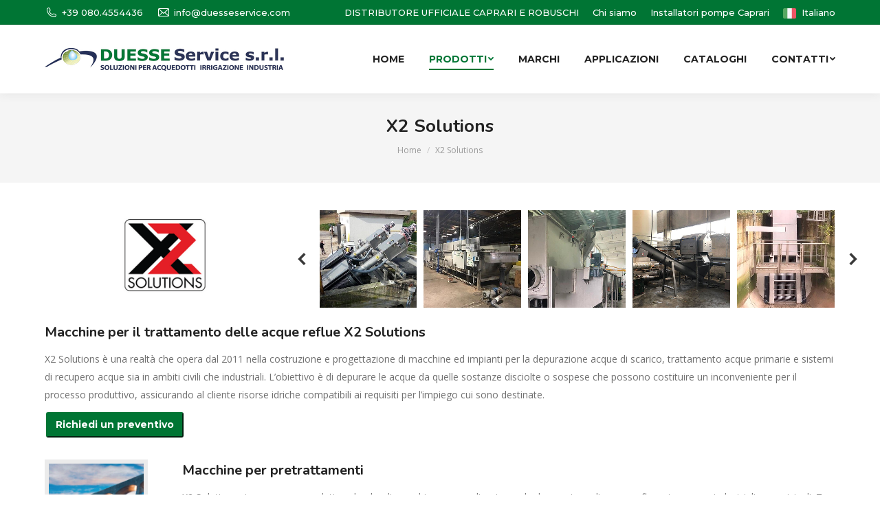

--- FILE ---
content_type: text/html; charset=UTF-8
request_url: https://www.duesseservice.com/x2-solutions/
body_size: 17665
content:
<!DOCTYPE html>
<!--[if !(IE 6) | !(IE 7) | !(IE 8)  ]><!-->
<html lang="it-IT" class="no-js">
<!--<![endif]-->
<head>
<!-- Google Tag Manager -->
<script>(function(w,d,s,l,i){w[l]=w[l]||[];w[l].push({'gtm.start':
new Date().getTime(),event:'gtm.js'});var f=d.getElementsByTagName(s)[0],
j=d.createElement(s),dl=l!='dataLayer'?'&l='+l:'';j.async=true;j.src=
'https://www.googletagmanager.com/gtm.js?id='+i+dl;f.parentNode.insertBefore(j,f);
})(window,document,'script','dataLayer','GTM-KQCPWRVG');</script>
<!-- End Google Tag Manager -->
<meta charset="UTF-8" />
<meta name="viewport" content="width=device-width, initial-scale=1, maximum-scale=1, user-scalable=0">
<meta name="theme-color" content="#007534"/>	<link rel="profile" href="https://gmpg.org/xfn/11" />
<script type="text/javascript">
if (/Android|webOS|iPhone|iPad|iPod|BlackBerry|IEMobile|Opera Mini/i.test(navigator.userAgent)) {
var originalAddEventListener = EventTarget.prototype.addEventListener,
oldWidth = window.innerWidth;
EventTarget.prototype.addEventListener = function (eventName, eventHandler, useCapture) {
if (eventName === "resize") {
originalAddEventListener.call(this, eventName, function (event) {
if (oldWidth === window.innerWidth) {
return;
}
oldWidth = window.innerWidth;
if (eventHandler.handleEvent) {
eventHandler.handleEvent.call(this, event);
}
else {
eventHandler.call(this, event);
};
}, useCapture);
}
else {
originalAddEventListener.call(this, eventName, eventHandler, useCapture);
};
};
};
</script>
<meta name='robots' content='index, follow, max-image-preview:large, max-snippet:-1, max-video-preview:-1' />
<style>img:is([sizes="auto" i], [sizes^="auto," i]) { contain-intrinsic-size: 3000px 1500px }</style>
<!-- This site is optimized with the Yoast SEO plugin v24.5 - https://yoast.com/wordpress/plugins/seo/ -->
<title>Macchine per il trattamento delle acque reflue X2 Solutions, impianti di flottazione x2, macchine trattamento fanghi x2, rivenditore x2 solutions</title>
<meta name="description" content="Macchine per il trattamento delle acque reflue X2 Solutions, impianti di flottazione x2, macchine trattamento fanghi x2, rivenditore x2 solutions" />
<link rel="canonical" href="https://www.duesseservice.com/x2-solutions/" />
<meta property="og:locale" content="it_IT" />
<meta property="og:type" content="article" />
<meta property="og:title" content="Macchine per il trattamento delle acque reflue X2 Solutions, impianti di flottazione x2, macchine trattamento fanghi x2, rivenditore x2 solutions" />
<meta property="og:description" content="Macchine per il trattamento delle acque reflue X2 Solutions, impianti di flottazione x2, macchine trattamento fanghi x2, rivenditore x2 solutions" />
<meta property="og:url" content="https://www.duesseservice.com/x2-solutions/" />
<meta property="og:site_name" content="Duesse Service Srl" />
<meta property="article:modified_time" content="2022-09-07T13:54:51+00:00" />
<meta name="twitter:card" content="summary_large_image" />
<meta name="twitter:label1" content="Tempo di lettura stimato" />
<meta name="twitter:data1" content="7 minuti" />
<script type="application/ld+json" class="yoast-schema-graph">{"@context":"https://schema.org","@graph":[{"@type":"WebPage","@id":"https://www.duesseservice.com/x2-solutions/","url":"https://www.duesseservice.com/x2-solutions/","name":"Macchine per il trattamento delle acque reflue X2 Solutions, impianti di flottazione x2, macchine trattamento fanghi x2, rivenditore x2 solutions","isPartOf":{"@id":"https://www.duesseservice.com/#website"},"datePublished":"2022-09-06T16:00:18+00:00","dateModified":"2022-09-07T13:54:51+00:00","description":"Macchine per il trattamento delle acque reflue X2 Solutions, impianti di flottazione x2, macchine trattamento fanghi x2, rivenditore x2 solutions","breadcrumb":{"@id":"https://www.duesseservice.com/x2-solutions/#breadcrumb"},"inLanguage":"it-IT","potentialAction":[{"@type":"ReadAction","target":["https://www.duesseservice.com/x2-solutions/"]}]},{"@type":"BreadcrumbList","@id":"https://www.duesseservice.com/x2-solutions/#breadcrumb","itemListElement":[{"@type":"ListItem","position":1,"name":"Home","item":"https://www.duesseservice.com/"},{"@type":"ListItem","position":2,"name":"X2 Solutions"}]},{"@type":"WebSite","@id":"https://www.duesseservice.com/#website","url":"https://www.duesseservice.com/","name":"Duesse Service Srl","description":"Soluzioni per acquedotti, irrigazione e industria","potentialAction":[{"@type":"SearchAction","target":{"@type":"EntryPoint","urlTemplate":"https://www.duesseservice.com/?s={search_term_string}"},"query-input":{"@type":"PropertyValueSpecification","valueRequired":true,"valueName":"search_term_string"}}],"inLanguage":"it-IT"}]}</script>
<!-- / Yoast SEO plugin. -->
<link rel='dns-prefetch' href='//www.google.com' />
<link rel='dns-prefetch' href='//fonts.googleapis.com' />
<link rel="alternate" type="application/rss+xml" title="Duesse Service Srl &raquo; Feed" href="https://www.duesseservice.com/feed/" />
<link rel="alternate" type="application/rss+xml" title="Duesse Service Srl &raquo; Feed dei commenti" href="https://www.duesseservice.com/comments/feed/" />
<style id='classic-theme-styles-inline-css' type='text/css'>
/*! This file is auto-generated */
.wp-block-button__link{color:#fff;background-color:#32373c;border-radius:9999px;box-shadow:none;text-decoration:none;padding:calc(.667em + 2px) calc(1.333em + 2px);font-size:1.125em}.wp-block-file__button{background:#32373c;color:#fff;text-decoration:none}
</style>
<style id='global-styles-inline-css' type='text/css'>
:root{--wp--preset--aspect-ratio--square: 1;--wp--preset--aspect-ratio--4-3: 4/3;--wp--preset--aspect-ratio--3-4: 3/4;--wp--preset--aspect-ratio--3-2: 3/2;--wp--preset--aspect-ratio--2-3: 2/3;--wp--preset--aspect-ratio--16-9: 16/9;--wp--preset--aspect-ratio--9-16: 9/16;--wp--preset--color--black: #000000;--wp--preset--color--cyan-bluish-gray: #abb8c3;--wp--preset--color--white: #FFF;--wp--preset--color--pale-pink: #f78da7;--wp--preset--color--vivid-red: #cf2e2e;--wp--preset--color--luminous-vivid-orange: #ff6900;--wp--preset--color--luminous-vivid-amber: #fcb900;--wp--preset--color--light-green-cyan: #7bdcb5;--wp--preset--color--vivid-green-cyan: #00d084;--wp--preset--color--pale-cyan-blue: #8ed1fc;--wp--preset--color--vivid-cyan-blue: #0693e3;--wp--preset--color--vivid-purple: #9b51e0;--wp--preset--color--accent: #007534;--wp--preset--color--dark-gray: #111;--wp--preset--color--light-gray: #767676;--wp--preset--gradient--vivid-cyan-blue-to-vivid-purple: linear-gradient(135deg,rgba(6,147,227,1) 0%,rgb(155,81,224) 100%);--wp--preset--gradient--light-green-cyan-to-vivid-green-cyan: linear-gradient(135deg,rgb(122,220,180) 0%,rgb(0,208,130) 100%);--wp--preset--gradient--luminous-vivid-amber-to-luminous-vivid-orange: linear-gradient(135deg,rgba(252,185,0,1) 0%,rgba(255,105,0,1) 100%);--wp--preset--gradient--luminous-vivid-orange-to-vivid-red: linear-gradient(135deg,rgba(255,105,0,1) 0%,rgb(207,46,46) 100%);--wp--preset--gradient--very-light-gray-to-cyan-bluish-gray: linear-gradient(135deg,rgb(238,238,238) 0%,rgb(169,184,195) 100%);--wp--preset--gradient--cool-to-warm-spectrum: linear-gradient(135deg,rgb(74,234,220) 0%,rgb(151,120,209) 20%,rgb(207,42,186) 40%,rgb(238,44,130) 60%,rgb(251,105,98) 80%,rgb(254,248,76) 100%);--wp--preset--gradient--blush-light-purple: linear-gradient(135deg,rgb(255,206,236) 0%,rgb(152,150,240) 100%);--wp--preset--gradient--blush-bordeaux: linear-gradient(135deg,rgb(254,205,165) 0%,rgb(254,45,45) 50%,rgb(107,0,62) 100%);--wp--preset--gradient--luminous-dusk: linear-gradient(135deg,rgb(255,203,112) 0%,rgb(199,81,192) 50%,rgb(65,88,208) 100%);--wp--preset--gradient--pale-ocean: linear-gradient(135deg,rgb(255,245,203) 0%,rgb(182,227,212) 50%,rgb(51,167,181) 100%);--wp--preset--gradient--electric-grass: linear-gradient(135deg,rgb(202,248,128) 0%,rgb(113,206,126) 100%);--wp--preset--gradient--midnight: linear-gradient(135deg,rgb(2,3,129) 0%,rgb(40,116,252) 100%);--wp--preset--font-size--small: 13px;--wp--preset--font-size--medium: 20px;--wp--preset--font-size--large: 36px;--wp--preset--font-size--x-large: 42px;--wp--preset--spacing--20: 0.44rem;--wp--preset--spacing--30: 0.67rem;--wp--preset--spacing--40: 1rem;--wp--preset--spacing--50: 1.5rem;--wp--preset--spacing--60: 2.25rem;--wp--preset--spacing--70: 3.38rem;--wp--preset--spacing--80: 5.06rem;--wp--preset--shadow--natural: 6px 6px 9px rgba(0, 0, 0, 0.2);--wp--preset--shadow--deep: 12px 12px 50px rgba(0, 0, 0, 0.4);--wp--preset--shadow--sharp: 6px 6px 0px rgba(0, 0, 0, 0.2);--wp--preset--shadow--outlined: 6px 6px 0px -3px rgba(255, 255, 255, 1), 6px 6px rgba(0, 0, 0, 1);--wp--preset--shadow--crisp: 6px 6px 0px rgba(0, 0, 0, 1);}:where(.is-layout-flex){gap: 0.5em;}:where(.is-layout-grid){gap: 0.5em;}body .is-layout-flex{display: flex;}.is-layout-flex{flex-wrap: wrap;align-items: center;}.is-layout-flex > :is(*, div){margin: 0;}body .is-layout-grid{display: grid;}.is-layout-grid > :is(*, div){margin: 0;}:where(.wp-block-columns.is-layout-flex){gap: 2em;}:where(.wp-block-columns.is-layout-grid){gap: 2em;}:where(.wp-block-post-template.is-layout-flex){gap: 1.25em;}:where(.wp-block-post-template.is-layout-grid){gap: 1.25em;}.has-black-color{color: var(--wp--preset--color--black) !important;}.has-cyan-bluish-gray-color{color: var(--wp--preset--color--cyan-bluish-gray) !important;}.has-white-color{color: var(--wp--preset--color--white) !important;}.has-pale-pink-color{color: var(--wp--preset--color--pale-pink) !important;}.has-vivid-red-color{color: var(--wp--preset--color--vivid-red) !important;}.has-luminous-vivid-orange-color{color: var(--wp--preset--color--luminous-vivid-orange) !important;}.has-luminous-vivid-amber-color{color: var(--wp--preset--color--luminous-vivid-amber) !important;}.has-light-green-cyan-color{color: var(--wp--preset--color--light-green-cyan) !important;}.has-vivid-green-cyan-color{color: var(--wp--preset--color--vivid-green-cyan) !important;}.has-pale-cyan-blue-color{color: var(--wp--preset--color--pale-cyan-blue) !important;}.has-vivid-cyan-blue-color{color: var(--wp--preset--color--vivid-cyan-blue) !important;}.has-vivid-purple-color{color: var(--wp--preset--color--vivid-purple) !important;}.has-black-background-color{background-color: var(--wp--preset--color--black) !important;}.has-cyan-bluish-gray-background-color{background-color: var(--wp--preset--color--cyan-bluish-gray) !important;}.has-white-background-color{background-color: var(--wp--preset--color--white) !important;}.has-pale-pink-background-color{background-color: var(--wp--preset--color--pale-pink) !important;}.has-vivid-red-background-color{background-color: var(--wp--preset--color--vivid-red) !important;}.has-luminous-vivid-orange-background-color{background-color: var(--wp--preset--color--luminous-vivid-orange) !important;}.has-luminous-vivid-amber-background-color{background-color: var(--wp--preset--color--luminous-vivid-amber) !important;}.has-light-green-cyan-background-color{background-color: var(--wp--preset--color--light-green-cyan) !important;}.has-vivid-green-cyan-background-color{background-color: var(--wp--preset--color--vivid-green-cyan) !important;}.has-pale-cyan-blue-background-color{background-color: var(--wp--preset--color--pale-cyan-blue) !important;}.has-vivid-cyan-blue-background-color{background-color: var(--wp--preset--color--vivid-cyan-blue) !important;}.has-vivid-purple-background-color{background-color: var(--wp--preset--color--vivid-purple) !important;}.has-black-border-color{border-color: var(--wp--preset--color--black) !important;}.has-cyan-bluish-gray-border-color{border-color: var(--wp--preset--color--cyan-bluish-gray) !important;}.has-white-border-color{border-color: var(--wp--preset--color--white) !important;}.has-pale-pink-border-color{border-color: var(--wp--preset--color--pale-pink) !important;}.has-vivid-red-border-color{border-color: var(--wp--preset--color--vivid-red) !important;}.has-luminous-vivid-orange-border-color{border-color: var(--wp--preset--color--luminous-vivid-orange) !important;}.has-luminous-vivid-amber-border-color{border-color: var(--wp--preset--color--luminous-vivid-amber) !important;}.has-light-green-cyan-border-color{border-color: var(--wp--preset--color--light-green-cyan) !important;}.has-vivid-green-cyan-border-color{border-color: var(--wp--preset--color--vivid-green-cyan) !important;}.has-pale-cyan-blue-border-color{border-color: var(--wp--preset--color--pale-cyan-blue) !important;}.has-vivid-cyan-blue-border-color{border-color: var(--wp--preset--color--vivid-cyan-blue) !important;}.has-vivid-purple-border-color{border-color: var(--wp--preset--color--vivid-purple) !important;}.has-vivid-cyan-blue-to-vivid-purple-gradient-background{background: var(--wp--preset--gradient--vivid-cyan-blue-to-vivid-purple) !important;}.has-light-green-cyan-to-vivid-green-cyan-gradient-background{background: var(--wp--preset--gradient--light-green-cyan-to-vivid-green-cyan) !important;}.has-luminous-vivid-amber-to-luminous-vivid-orange-gradient-background{background: var(--wp--preset--gradient--luminous-vivid-amber-to-luminous-vivid-orange) !important;}.has-luminous-vivid-orange-to-vivid-red-gradient-background{background: var(--wp--preset--gradient--luminous-vivid-orange-to-vivid-red) !important;}.has-very-light-gray-to-cyan-bluish-gray-gradient-background{background: var(--wp--preset--gradient--very-light-gray-to-cyan-bluish-gray) !important;}.has-cool-to-warm-spectrum-gradient-background{background: var(--wp--preset--gradient--cool-to-warm-spectrum) !important;}.has-blush-light-purple-gradient-background{background: var(--wp--preset--gradient--blush-light-purple) !important;}.has-blush-bordeaux-gradient-background{background: var(--wp--preset--gradient--blush-bordeaux) !important;}.has-luminous-dusk-gradient-background{background: var(--wp--preset--gradient--luminous-dusk) !important;}.has-pale-ocean-gradient-background{background: var(--wp--preset--gradient--pale-ocean) !important;}.has-electric-grass-gradient-background{background: var(--wp--preset--gradient--electric-grass) !important;}.has-midnight-gradient-background{background: var(--wp--preset--gradient--midnight) !important;}.has-small-font-size{font-size: var(--wp--preset--font-size--small) !important;}.has-medium-font-size{font-size: var(--wp--preset--font-size--medium) !important;}.has-large-font-size{font-size: var(--wp--preset--font-size--large) !important;}.has-x-large-font-size{font-size: var(--wp--preset--font-size--x-large) !important;}
:where(.wp-block-post-template.is-layout-flex){gap: 1.25em;}:where(.wp-block-post-template.is-layout-grid){gap: 1.25em;}
:where(.wp-block-columns.is-layout-flex){gap: 2em;}:where(.wp-block-columns.is-layout-grid){gap: 2em;}
:root :where(.wp-block-pullquote){font-size: 1.5em;line-height: 1.6;}
</style>
<!-- <link rel='stylesheet' id='contact-form-7-css' href='https://www.duesseservice.com/wp-content/plugins/contact-form-7/includes/css/styles.css?ver=5.6.1' type='text/css' media='all' /> -->
<!-- <link rel='stylesheet' id='js_composer_front-css' href='//www.duesseservice.com/wp-content/uploads/js_composer/js_composer_front_custom.css?ver=6.9.0' type='text/css' media='all' /> -->
<link rel="stylesheet" type="text/css" href="//www.duesseservice.com/wp-content/cache/wpfc-minified/2nf2xn0x/4o3zb.css" media="all"/>
<link rel='stylesheet' id='dt-web-fonts-css' href='https://fonts.googleapis.com/css?family=Montserrat:400,500,600,700%7COpen+Sans:400,600,700%7CRaleway:400,600,700%7CRoboto:400,600,700%7CNunito:300,400,500,600,700&#038;display=swap' type='text/css' media='all' />
<!-- <link rel='stylesheet' id='dt-main-css' href='https://www.duesseservice.com/wp-content/themes/dt-the7/css/main.min.css?ver=10.10.0' type='text/css' media='all' /> -->
<link rel="stylesheet" type="text/css" href="//www.duesseservice.com/wp-content/cache/wpfc-minified/8mjclbir/4o3zb.css" media="all"/>
<style id='dt-main-inline-css' type='text/css'>
body #load {
display: block;
height: 100%;
overflow: hidden;
position: fixed;
width: 100%;
z-index: 9901;
opacity: 1;
visibility: visible;
transition: all .35s ease-out;
}
.load-wrap {
width: 100%;
height: 100%;
background-position: center center;
background-repeat: no-repeat;
text-align: center;
display: -ms-flexbox;
display: -ms-flex;
display: flex;
-ms-align-items: center;
-ms-flex-align: center;
align-items: center;
-ms-flex-flow: column wrap;
flex-flow: column wrap;
-ms-flex-pack: center;
-ms-justify-content: center;
justify-content: center;
}
.load-wrap > svg {
position: absolute;
top: 50%;
left: 50%;
transform: translate(-50%,-50%);
}
#load {
background: var(--the7-elementor-beautiful-loading-bg,#ffffff);
--the7-beautiful-spinner-color2: var(--the7-beautiful-spinner-color,#007534);
}
</style>
<!-- <link rel='stylesheet' id='the7-font-css' href='https://www.duesseservice.com/wp-content/themes/dt-the7/fonts/icomoon-the7-font/icomoon-the7-font.min.css?ver=10.10.0' type='text/css' media='all' /> -->
<!-- <link rel='stylesheet' id='the7-awesome-fonts-css' href='https://www.duesseservice.com/wp-content/themes/dt-the7/fonts/FontAwesome/css/all.min.css?ver=10.10.0' type='text/css' media='all' /> -->
<!-- <link rel='stylesheet' id='the7-custom-scrollbar-css' href='https://www.duesseservice.com/wp-content/themes/dt-the7/lib/custom-scrollbar/custom-scrollbar.min.css?ver=10.10.0' type='text/css' media='all' /> -->
<!-- <link rel='stylesheet' id='the7-wpbakery-css' href='https://www.duesseservice.com/wp-content/themes/dt-the7/css/wpbakery.min.css?ver=10.10.0' type='text/css' media='all' /> -->
<!-- <link rel='stylesheet' id='the7-core-css' href='https://www.duesseservice.com/wp-content/plugins/dt-the7-core/assets/css/post-type.min.css?ver=2.6.0' type='text/css' media='all' /> -->
<!-- <link rel='stylesheet' id='the7-css-vars-css' href='https://www.duesseservice.com/wp-content/uploads/the7-css/css-vars.css?ver=a2a2004dbfda' type='text/css' media='all' /> -->
<!-- <link rel='stylesheet' id='dt-custom-css' href='https://www.duesseservice.com/wp-content/uploads/the7-css/custom.css?ver=a2a2004dbfda' type='text/css' media='all' /> -->
<!-- <link rel='stylesheet' id='dt-media-css' href='https://www.duesseservice.com/wp-content/uploads/the7-css/media.css?ver=a2a2004dbfda' type='text/css' media='all' /> -->
<!-- <link rel='stylesheet' id='the7-mega-menu-css' href='https://www.duesseservice.com/wp-content/uploads/the7-css/mega-menu.css?ver=a2a2004dbfda' type='text/css' media='all' /> -->
<!-- <link rel='stylesheet' id='the7-elements-albums-portfolio-css' href='https://www.duesseservice.com/wp-content/uploads/the7-css/the7-elements-albums-portfolio.css?ver=a2a2004dbfda' type='text/css' media='all' /> -->
<!-- <link rel='stylesheet' id='the7-elements-css' href='https://www.duesseservice.com/wp-content/uploads/the7-css/post-type-dynamic.css?ver=a2a2004dbfda' type='text/css' media='all' /> -->
<!-- <link rel='stylesheet' id='style-css' href='https://www.duesseservice.com/wp-content/themes/dt-the7/style.css?ver=10.10.0' type='text/css' media='all' /> -->
<!-- <link rel='stylesheet' id='ultimate-vc-addons-style-css' href='https://www.duesseservice.com/wp-content/plugins/Ultimate_VC_Addons/assets/min-css/style.min.css?ver=3.19.11' type='text/css' media='all' /> -->
<!-- <link rel='stylesheet' id='ultimate-vc-addons-headings-style-css' href='https://www.duesseservice.com/wp-content/plugins/Ultimate_VC_Addons/assets/min-css/headings.min.css?ver=3.19.11' type='text/css' media='all' /> -->
<!-- <link rel='stylesheet' id='ultimate-vc-addons-animate-css' href='https://www.duesseservice.com/wp-content/plugins/Ultimate_VC_Addons/assets/min-css/animate.min.css?ver=3.19.11' type='text/css' media='all' /> -->
<!-- <link rel='stylesheet' id='ultimate-vc-addons-modal-css' href='https://www.duesseservice.com/wp-content/plugins/Ultimate_VC_Addons/assets/min-css/modal.min.css?ver=3.19.11' type='text/css' media='all' /> -->
<link rel="stylesheet" type="text/css" href="//www.duesseservice.com/wp-content/cache/wpfc-minified/8moqg728/4o9v0.css" media="all"/>
<script src='//www.duesseservice.com/wp-content/cache/wpfc-minified/7jbiy5xv/4o3zb.js' type="text/javascript"></script>
<!-- <script type="text/javascript" src="https://www.duesseservice.com/wp-includes/js/jquery/jquery.min.js?ver=3.7.1" id="jquery-core-js"></script> -->
<!-- <script type="text/javascript" src="https://www.duesseservice.com/wp-includes/js/jquery/jquery-migrate.min.js?ver=3.4.1" id="jquery-migrate-js"></script> -->
<script type="text/javascript" id="dt-above-fold-js-extra">
/* <![CDATA[ */
var dtLocal = {"themeUrl":"https:\/\/www.duesseservice.com\/wp-content\/themes\/dt-the7","passText":"Per visualizzare questo post protetto, inserisci la password qui sotto:","moreButtonText":{"loading":"Caricamento...","loadMore":"Carica ancora"},"postID":"2549","ajaxurl":"https:\/\/www.duesseservice.com\/wp-admin\/admin-ajax.php","REST":{"baseUrl":"https:\/\/www.duesseservice.com\/wp-json\/the7\/v1","endpoints":{"sendMail":"\/send-mail"}},"contactMessages":{"required":"One or more fields have an error. Please check and try again.","terms":"Accetta la privacy policy.","fillTheCaptchaError":"Riempi il captcha."},"captchaSiteKey":"","ajaxNonce":"08575e68a3","pageData":{"type":"page","template":"page","layout":null},"themeSettings":{"smoothScroll":"off","lazyLoading":false,"accentColor":{"mode":"solid","color":"#007534"},"desktopHeader":{"height":100},"ToggleCaptionEnabled":"disabled","ToggleCaption":"Navigazione","floatingHeader":{"showAfter":140,"showMenu":true,"height":70,"logo":{"showLogo":true,"html":"<img class=\" preload-me\" src=\"https:\/\/www.duesseservice.com\/wp-content\/uploads\/2022\/07\/logo-duesse-01.png\" srcset=\"https:\/\/www.duesseservice.com\/wp-content\/uploads\/2022\/07\/logo-duesse-01.png 350w, https:\/\/www.duesseservice.com\/wp-content\/uploads\/2022\/07\/logo-duesse-hd-01.png 700w\" width=\"350\" height=\"40\"   sizes=\"350px\" alt=\"Duesse Service Srl\" \/>","url":"https:\/\/www.duesseservice.com\/"}},"topLine":{"floatingTopLine":{"logo":{"showLogo":false,"html":""}}},"mobileHeader":{"firstSwitchPoint":992,"secondSwitchPoint":778,"firstSwitchPointHeight":60,"secondSwitchPointHeight":60,"mobileToggleCaptionEnabled":"disabled","mobileToggleCaption":"Menu"},"stickyMobileHeaderFirstSwitch":{"logo":{"html":"<img class=\" preload-me\" src=\"https:\/\/www.duesseservice.com\/wp-content\/uploads\/2022\/07\/logo-duesse-01.png\" srcset=\"https:\/\/www.duesseservice.com\/wp-content\/uploads\/2022\/07\/logo-duesse-01.png 350w, https:\/\/www.duesseservice.com\/wp-content\/uploads\/2022\/07\/logo-duesse-hd-01.png 700w\" width=\"350\" height=\"40\"   sizes=\"350px\" alt=\"Duesse Service Srl\" \/>"}},"stickyMobileHeaderSecondSwitch":{"logo":{"html":"<img class=\" preload-me\" src=\"https:\/\/www.duesseservice.com\/wp-content\/uploads\/2022\/07\/logo-duesse-01.png\" srcset=\"https:\/\/www.duesseservice.com\/wp-content\/uploads\/2022\/07\/logo-duesse-01.png 350w, https:\/\/www.duesseservice.com\/wp-content\/uploads\/2022\/07\/logo-duesse-hd-01.png 700w\" width=\"350\" height=\"40\"   sizes=\"350px\" alt=\"Duesse Service Srl\" \/>"}},"content":{"textColor":"#707070","headerColor":"#222222"},"sidebar":{"switchPoint":990},"boxedWidth":"1280px","stripes":{"stripe1":{"textColor":"#828282","headerColor":"#303030"},"stripe2":{"textColor":"#ffffff","headerColor":"#ffffff"},"stripe3":{"textColor":"#ffffff","headerColor":"#ffffff"}}},"VCMobileScreenWidth":"778"};
var dtShare = {"shareButtonText":{"facebook":"Condividi su Facebook","twitter":"Tweet","pinterest":"Pin it","linkedin":"Condividi su Linkedin","whatsapp":"Condividi su Whatsapp"},"overlayOpacity":"85"};
/* ]]> */
</script>
<script src='//www.duesseservice.com/wp-content/cache/wpfc-minified/6wv5czv8/4o9v0.js' type="text/javascript"></script>
<!-- <script type="text/javascript" src="https://www.duesseservice.com/wp-content/themes/dt-the7/js/above-the-fold.min.js?ver=10.10.0" id="dt-above-fold-js"></script> -->
<!-- <script type="text/javascript" src="https://www.duesseservice.com/wp-content/plugins/Ultimate_VC_Addons/assets/min-js/ultimate-params.min.js?ver=3.19.11" id="ultimate-vc-addons-params-js"></script> -->
<!-- <script type="text/javascript" src="https://www.duesseservice.com/wp-content/plugins/Ultimate_VC_Addons/assets/min-js/headings.min.js?ver=3.19.11" id="ultimate-vc-addons-headings-script-js"></script> -->
<!-- <script type="text/javascript" src="https://www.duesseservice.com/wp-content/plugins/Ultimate_VC_Addons/assets/min-js/modernizr-custom.min.js?ver=3.19.11" id="ultimate-vc-addons-modernizr-js"></script> -->
<!-- <script type="text/javascript" src="https://www.duesseservice.com/wp-content/plugins/Ultimate_VC_Addons/assets/min-js/modal-all.min.js?ver=3.19.11" id="ultimate-vc-addons-modal-all-js"></script> -->
<link rel="https://api.w.org/" href="https://www.duesseservice.com/wp-json/" /><link rel="alternate" title="JSON" type="application/json" href="https://www.duesseservice.com/wp-json/wp/v2/pages/2549" /><link rel="EditURI" type="application/rsd+xml" title="RSD" href="https://www.duesseservice.com/xmlrpc.php?rsd" />
<meta name="generator" content="WordPress 6.7.1" />
<link rel='shortlink' href='https://www.duesseservice.com/?p=2549' />
<link rel="alternate" title="oEmbed (JSON)" type="application/json+oembed" href="https://www.duesseservice.com/wp-json/oembed/1.0/embed?url=https%3A%2F%2Fwww.duesseservice.com%2Fx2-solutions%2F" />
<link rel="alternate" title="oEmbed (XML)" type="text/xml+oembed" href="https://www.duesseservice.com/wp-json/oembed/1.0/embed?url=https%3A%2F%2Fwww.duesseservice.com%2Fx2-solutions%2F&#038;format=xml" />
<meta name="generator" content="Powered by WPBakery Page Builder - drag and drop page builder for WordPress."/>
<script type="text/javascript" id="the7-loader-script">
document.addEventListener("DOMContentLoaded", function(event) {
var load = document.getElementById("load");
if(!load.classList.contains('loader-removed')){
var removeLoading = setTimeout(function() {
load.className += " loader-removed";
}, 300);
}
});
</script>
<link rel="icon" href="https://www.duesseservice.com/wp-content/uploads/2022/07/favicon-duesse-02.png" type="image/png" sizes="16x16"/><link rel="icon" href="https://www.duesseservice.com/wp-content/uploads/2022/07/favicon-duesse-02.png" type="image/png" sizes="32x32"/><style type="text/css" data-type="vc_shortcodes-custom-css">.vc_custom_1661186862461{margin-top: 40px !important;padding-top: 40px !important;padding-bottom: 40px !important;background-color: rgba(0,0,0,0.04) !important;*background-color: rgb(0,0,0) !important;}</style><noscript><style> .wpb_animate_when_almost_visible { opacity: 1; }</style></noscript><style id='the7-custom-inline-css' type='text/css'>
.my-title-s {
font-size: 20px;
line-height: 32px !important;
}
h3.entry-title {
font-weight: 300;
}
.h4-size {
font-weight: 300;
}
.btn-modal-md {
font-family: Montserrat;
font-weight: 700;
}
.grecaptcha-badge { visibility: hidden; }
</style>
</head>
<body id="the7-body" class="page-template-default page page-id-2549 wp-embed-responsive the7-core-ver-2.6.0 dt-responsive-on right-mobile-menu-close-icon ouside-menu-close-icon mobile-hamburger-close-bg-enable mobile-hamburger-close-bg-hover-enable  fade-medium-mobile-menu-close-icon fade-small-menu-close-icon srcset-enabled btn-flat custom-btn-color custom-btn-hover-color phantom-sticky phantom-shadow-decoration phantom-main-logo-on floating-top-bar sticky-mobile-header top-header first-switch-logo-left first-switch-menu-right second-switch-logo-center second-switch-menu-right right-mobile-menu layzr-loading-on no-avatars popup-message-style dt-fa-compatibility the7-ver-10.10.0 wpb-js-composer js-comp-ver-6.9.0 vc_responsive">
<!-- Google Tag Manager (noscript) -->
<noscript><iframe src="https://www.googletagmanager.com/ns.html?id=GTM-KQCPWRVG"
height="0" width="0" style="display:none;visibility:hidden"></iframe></noscript>
<!-- End Google Tag Manager (noscript) -->
<!-- The7 10.10.0 -->
<div id="load" class="ring-loader">
<div class="load-wrap">
<style type="text/css">
.the7-spinner {
width: 72px;
height: 72px;
position: relative;
}
.the7-spinner > div {
border-radius: 50%;
width: 9px;
left: 0;
box-sizing: border-box;
display: block;
position: absolute;
border: 9px solid #fff;
width: 72px;
height: 72px;
}
.the7-spinner-ring-bg{
opacity: 0.25;
}
div.the7-spinner-ring {
animation: spinner-animation 0.8s cubic-bezier(1, 1, 1, 1) infinite;
border-color:var(--the7-beautiful-spinner-color2) transparent transparent transparent;
}
@keyframes spinner-animation{
from{
transform: rotate(0deg);
}
to {
transform: rotate(360deg);
}
}
</style>
<div class="the7-spinner">
<div class="the7-spinner-ring-bg"></div>
<div class="the7-spinner-ring"></div>
</div></div>
</div>
<div id="page" >
<a class="skip-link screen-reader-text" href="#content">Vai ai contenuti</a>
<div class="masthead inline-header right widgets full-height shadow-decoration shadow-mobile-header-decoration medium-mobile-menu-icon mobile-menu-icon-bg-on mobile-menu-icon-hover-bg-on show-sub-menu-on-hover"  role="banner">
<div class="top-bar full-width-line top-bar-line-hide">
<div class="top-bar-bg" ></div>
<div class="left-widgets mini-widgets"><a href="tel:+390804554436" class="mini-contacts phone show-on-desktop in-top-bar-left in-top-bar"><i class="fa-fw the7-mw-icon-phone"></i>+39 080.4554436</a><a href="mailto:info@duesseservice.com" class="mini-contacts email show-on-desktop in-top-bar-left in-menu-second-switch"><i class="fa-fw the7-mw-icon-mail"></i>info@duesseservice.com</a></div><div class="right-widgets mini-widgets"><div class="text-area show-on-desktop in-menu-first-switch in-menu-second-switch"><p>DISTRIBUTORE UFFICIALE CAPRARI E ROBUSCHI</p>
</div><div class="mini-nav show-on-desktop in-menu-first-switch in-menu-second-switch list-type-menu list-type-menu-first-switch list-type-menu-second-switch"><ul id="top-menu" role="menubar"><li class="menu-item menu-item-type-post_type menu-item-object-page menu-item-2771 first depth-0" role="presentation"><a href='https://www.duesseservice.com/chi-siamo/' data-level='1' role="menuitem"><span class="menu-item-text"><span class="menu-text">Chi siamo</span></span></a></li> <li class="menu-item menu-item-type-post_type menu-item-object-page menu-item-2828 depth-0" role="presentation"><a href='https://www.duesseservice.com/installatori-pompe-caprari/' data-level='1' role="menuitem"><span class="menu-item-text"><span class="menu-text">Installatori pompe Caprari</span></span></a></li> <li class="menu-item menu-item-type-custom menu-item-object-custom menu-item-has-children menu-item-2143 last has-children depth-0" role="presentation"><a href='#' data-level='1' role="menuitem"><span class="menu-item-text"><span class="menu-text"><img border="0" src="https://www.duesseservice.com/wp-content/uploads/2022/08/it.png" align="absmiddle" width="19" height="15">  Italiano</span></span></a><ul class="mini-sub-nav" role="menubar"><li class="menu-item menu-item-type-custom menu-item-object-custom menu-item-2144 first depth-1" role="presentation"><a href='https://www.duesseservice.com/en' data-level='2' role="menuitem"><span class="menu-item-text"><span class="menu-text"><img border="0" src="https://www.duesseservice.com/wp-content/uploads/2022/08/en.png" align="absmiddle" width="19" height="15">  English</span></span></a></li> <li class="menu-item menu-item-type-custom menu-item-object-custom menu-item-2667 depth-1" role="presentation"><a href='https://www.duesseservice.com/fr' data-level='2' role="menuitem"><span class="menu-item-text"><span class="menu-text"><img border="0" src="https://www.duesseservice.com/wp-content/uploads/2022/08/France.png" align="absmiddle" width="19" height="15">  Français</span></span></a></li> </ul></li> </ul><div class="menu-select"><span class="customSelect1"><span class="customSelectInner">Language</span></span></div></div></div></div>
<header class="header-bar">
<div class="branding">
<div id="site-title" class="assistive-text">Duesse Service Srl</div>
<div id="site-description" class="assistive-text">Soluzioni per acquedotti, irrigazione e industria</div>
<a class="same-logo" href="https://www.duesseservice.com/"><img class=" preload-me" src="https://www.duesseservice.com/wp-content/uploads/2022/07/logo-duesse-01.png" srcset="https://www.duesseservice.com/wp-content/uploads/2022/07/logo-duesse-01.png 350w, https://www.duesseservice.com/wp-content/uploads/2022/07/logo-duesse-hd-01.png 700w" width="350" height="40"   sizes="350px" alt="Duesse Service Srl" /></a></div>
<ul id="primary-menu" class="main-nav underline-decoration upwards-line level-arrows-on outside-item-remove-margin" role="menubar"><li class="menu-item menu-item-type-post_type menu-item-object-page menu-item-home menu-item-1880 first depth-0" role="presentation"><a href='https://www.duesseservice.com/' data-level='1' role="menuitem"><span class="menu-item-text"><span class="menu-text">Home</span></span></a></li> <li class="menu-item menu-item-type-custom menu-item-object-custom current-menu-ancestor current-menu-parent menu-item-has-children menu-item-2648 act has-children depth-0 dt-mega-menu mega-full-width mega-column-4" role="presentation"><a href='#' class='not-clickable-item' data-level='1' role="menuitem"><span class="menu-item-text"><span class="menu-text">Prodotti</span></span></a><div class="dt-mega-menu-wrap"><ul class="sub-nav level-arrows-on" role="menubar"><li class="menu-item menu-item-type-post_type menu-item-object-page menu-item-2066 first depth-1 no-link dt-mega-parent wf-1-4" role="presentation"><a href='https://www.duesseservice.com/caprari/apparecchiature-elettriche-caprari/' data-level='2' role="menuitem"><span class="menu-item-text"><span class="menu-text">Apparecchiature elettriche</span></span></a></li> <li class="menu-item menu-item-type-post_type menu-item-object-page menu-item-2067 depth-1 no-link dt-mega-parent wf-1-4" role="presentation"><a href='https://www.duesseservice.com/caprari/complesso-di-aerazione-caprari/' data-level='2' role="menuitem"><span class="menu-item-text"><span class="menu-text">Complesso di aerazione</span></span></a></li> <li class="menu-item menu-item-type-post_type menu-item-object-page menu-item-2082 depth-1 no-link dt-mega-parent wf-1-4" role="presentation"><a href='https://www.duesseservice.com/robuschi/compressori-a-vite-a-bassa-pressione-robuschi/' data-level='2' role="menuitem"><span class="menu-item-text"><span class="menu-text">Compressori a vite</span></span></a></li> <li class="menu-item menu-item-type-post_type menu-item-object-page menu-item-2068 depth-1 no-link dt-mega-parent wf-1-4" role="presentation"><a href='https://www.duesseservice.com/caprari/elettropompe-sommerse-caprari/' data-level='2' role="menuitem"><span class="menu-item-text"><span class="menu-text">Elettropompe sommerse</span></span></a></li> <li class="menu-item menu-item-type-post_type menu-item-object-page menu-item-2649 depth-1 no-link dt-mega-parent wf-1-4" role="presentation"><a href='https://www.duesseservice.com/cgm/' data-level='2' role="menuitem"><span class="menu-item-text"><span class="menu-text">Gruppi elettrogeni e torri faro</span></span></a></li> <li class="menu-item menu-item-type-post_type menu-item-object-page current-menu-item page_item page-item-2549 current_page_item menu-item-2650 act depth-1 no-link dt-mega-parent wf-1-4" role="presentation"><a href='https://www.duesseservice.com/x2-solutions/' data-level='2' role="menuitem"><span class="menu-item-text"><span class="menu-text">Macchine trattamento acque reflue</span></span></a></li> <li class="menu-item menu-item-type-post_type menu-item-object-page menu-item-2069 depth-1 no-link dt-mega-parent wf-1-4" role="presentation"><a href='https://www.duesseservice.com/caprari/miscelatori-caprari/' data-level='2' role="menuitem"><span class="menu-item-text"><span class="menu-text">Miscelatori</span></span></a></li> <li class="menu-item menu-item-type-post_type menu-item-object-page menu-item-2651 depth-1 no-link dt-mega-parent wf-1-4" role="presentation"><a href='https://www.duesseservice.com/euromag/' data-level='2' role="menuitem"><span class="menu-item-text"><span class="menu-text">Misuratori magnetici di portata</span></span></a></li> <li class="menu-item menu-item-type-post_type menu-item-object-page menu-item-2652 depth-1 no-link dt-mega-parent wf-1-4" role="presentation"><a href='https://www.duesseservice.com/felm/' data-level='2' role="menuitem"><span class="menu-item-text"><span class="menu-text">Motori elettrici</span></span></a></li> <li class="menu-item menu-item-type-post_type menu-item-object-page menu-item-2070 depth-1 no-link dt-mega-parent wf-1-4" role="presentation"><a href='https://www.duesseservice.com/caprari/pompe-ad-asse-verticale-caprari/' data-level='2' role="menuitem"><span class="menu-item-text"><span class="menu-text">Pompe ad asse verticale</span></span></a></li> <li class="menu-item menu-item-type-post_type menu-item-object-page menu-item-2076 depth-1 no-link dt-mega-parent wf-1-4" role="presentation"><a href='https://www.duesseservice.com/robuschi/pompe-centrifughe-robuschi/' data-level='2' role="menuitem"><span class="menu-item-text"><span class="menu-text">Pompe centrifughe</span></span></a></li> <li class="menu-item menu-item-type-post_type menu-item-object-page menu-item-2071 depth-1 no-link dt-mega-parent wf-1-4" role="presentation"><a href='https://www.duesseservice.com/caprari/pompe-di-superficie-caprari/' data-level='2' role="menuitem"><span class="menu-item-text"><span class="menu-text">Pompe di superficie</span></span></a></li> <li class="menu-item menu-item-type-post_type menu-item-object-page menu-item-2653 depth-1 no-link dt-mega-parent wf-1-4" role="presentation"><a href='https://www.duesseservice.com/prominent/' data-level='2' role="menuitem"><span class="menu-item-text"><span class="menu-text">Pompe dosatrici e dosaggio</span></span></a></li> <li class="menu-item menu-item-type-post_type menu-item-object-page menu-item-2072 depth-1 no-link dt-mega-parent wf-1-4" role="presentation"><a href='https://www.duesseservice.com/caprari/pompe-per-acque-reflue-caprari/' data-level='2' role="menuitem"><span class="menu-item-text"><span class="menu-text">Pompe per acque reflue</span></span></a></li> <li class="menu-item menu-item-type-post_type menu-item-object-page menu-item-2654 depth-1 no-link dt-mega-parent wf-1-4" role="presentation"><a href='https://www.duesseservice.com/fluimac/' data-level='2' role="menuitem"><span class="menu-item-text"><span class="menu-text">Pompe per chimica</span></span></a></li> <li class="menu-item menu-item-type-post_type menu-item-object-page menu-item-2073 depth-1 no-link dt-mega-parent wf-1-4" role="presentation"><a href='https://www.duesseservice.com/caprari/pompe-per-drenaggio-caprari/' data-level='2' role="menuitem"><span class="menu-item-text"><span class="menu-text">Pompe per drenaggio</span></span></a></li> <li class="menu-item menu-item-type-post_type menu-item-object-page menu-item-2077 depth-1 no-link dt-mega-parent wf-1-4" role="presentation"><a href='https://www.duesseservice.com/robuschi/pompe-per-vuoto-robuschi/' data-level='2' role="menuitem"><span class="menu-item-text"><span class="menu-text">Pompe per vuoto</span></span></a></li> <li class="menu-item menu-item-type-post_type menu-item-object-page menu-item-2254 depth-1 no-link dt-mega-parent wf-1-4" role="presentation"><a href='https://www.duesseservice.com/quadri-elettrici/' data-level='2' role="menuitem"><span class="menu-item-text"><span class="menu-text">Quadri elettrici</span></span></a></li> <li class="menu-item menu-item-type-post_type menu-item-object-page menu-item-2078 depth-1 no-link dt-mega-parent wf-1-4" role="presentation"><a href='https://www.duesseservice.com/robuschi/soffianti-a-canale-laterale-robuschi/' data-level='2' role="menuitem"><span class="menu-item-text"><span class="menu-text">Soffianti a canale laterale</span></span></a></li> <li class="menu-item menu-item-type-post_type menu-item-object-page menu-item-2080 depth-1 no-link dt-mega-parent wf-1-4" role="presentation"><a href='https://www.duesseservice.com/robuschi/soffianti-turbo-robuschi/' data-level='2' role="menuitem"><span class="menu-item-text"><span class="menu-text">Soffianti turbo</span></span></a></li> <li class="menu-item menu-item-type-post_type menu-item-object-page menu-item-2079 depth-1 no-link dt-mega-parent wf-1-4" role="presentation"><a href='https://www.duesseservice.com/robuschi/soffiatori-centrifughi-multistadio-robuschi/' data-level='2' role="menuitem"><span class="menu-item-text"><span class="menu-text">Soffiatori centrifughi multistadio</span></span></a></li> <li class="menu-item menu-item-type-post_type menu-item-object-page menu-item-2081 depth-1 no-link dt-mega-parent wf-1-4" role="presentation"><a href='https://www.duesseservice.com/robuschi/soffiatori-volumetrici-robuschi/' data-level='2' role="menuitem"><span class="menu-item-text"><span class="menu-text">Soffiatori volumetrici</span></span></a></li> <li class="menu-item menu-item-type-post_type menu-item-object-page menu-item-2655 depth-1 no-link dt-mega-parent wf-1-4" role="presentation"><a href='https://www.duesseservice.com/ashirvad/' data-level='2' role="menuitem"><span class="menu-item-text"><span class="menu-text">Tubi in PVC</span></span></a></li> </ul></div></li> <li class="menu-item menu-item-type-post_type menu-item-object-page menu-item-1892 depth-0" role="presentation"><a href='https://www.duesseservice.com/marchi/' data-level='1' role="menuitem"><span class="menu-item-text"><span class="menu-text">Marchi</span></span></a></li> <li class="menu-item menu-item-type-post_type menu-item-object-page menu-item-1896 depth-0" role="presentation"><a href='https://www.duesseservice.com/applicazioni/' data-level='1' role="menuitem"><span class="menu-item-text"><span class="menu-text">Applicazioni</span></span></a></li> <li class="menu-item menu-item-type-post_type menu-item-object-page menu-item-2096 depth-0" role="presentation"><a href='https://www.duesseservice.com/cataloghi/' data-level='1' role="menuitem"><span class="menu-item-text"><span class="menu-text">Cataloghi</span></span></a></li> <li class="menu-item menu-item-type-post_type menu-item-object-page menu-item-has-children menu-item-1884 last has-children depth-0" role="presentation"><a href='https://www.duesseservice.com/contatti/' class='not-clickable-item' data-level='1' role="menuitem"><span class="menu-item-text"><span class="menu-text">Contatti</span></span></a><ul class="sub-nav level-arrows-on" role="menubar"><li class="menu-item menu-item-type-post_type menu-item-object-page menu-item-2827 first depth-1" role="presentation"><a href='https://www.duesseservice.com/contatti/' data-level='2' role="menuitem"><span class="menu-item-text"><span class="menu-text">Contattaci</span></span></a></li> <li class="menu-item menu-item-type-post_type menu-item-object-page menu-item-2826 depth-1" role="presentation"><a href='https://www.duesseservice.com/installatori-pompe-caprari/' data-level='2' role="menuitem"><span class="menu-item-text"><span class="menu-text">Installatori pompe Caprari</span></span></a></li> </ul></li> </ul>
</header>
</div>
<div class="dt-mobile-header mobile-menu-show-divider">
<div class="dt-close-mobile-menu-icon"><div class="close-line-wrap"><span class="close-line"></span><span class="close-line"></span><span class="close-line"></span></div></div>	<ul id="mobile-menu" class="mobile-main-nav" role="menubar">
<li class="menu-item menu-item-type-post_type menu-item-object-page menu-item-home menu-item-1880 first depth-0" role="presentation"><a href='https://www.duesseservice.com/' data-level='1' role="menuitem"><span class="menu-item-text"><span class="menu-text">Home</span></span></a></li> <li class="menu-item menu-item-type-custom menu-item-object-custom current-menu-ancestor current-menu-parent menu-item-has-children menu-item-2648 act has-children depth-0 dt-mega-menu mega-full-width mega-column-4" role="presentation"><a href='#' class='not-clickable-item' data-level='1' role="menuitem"><span class="menu-item-text"><span class="menu-text">Prodotti</span></span></a><div class="dt-mega-menu-wrap"><ul class="sub-nav level-arrows-on" role="menubar"><li class="menu-item menu-item-type-post_type menu-item-object-page menu-item-2066 first depth-1 no-link dt-mega-parent wf-1-4" role="presentation"><a href='https://www.duesseservice.com/caprari/apparecchiature-elettriche-caprari/' data-level='2' role="menuitem"><span class="menu-item-text"><span class="menu-text">Apparecchiature elettriche</span></span></a></li> <li class="menu-item menu-item-type-post_type menu-item-object-page menu-item-2067 depth-1 no-link dt-mega-parent wf-1-4" role="presentation"><a href='https://www.duesseservice.com/caprari/complesso-di-aerazione-caprari/' data-level='2' role="menuitem"><span class="menu-item-text"><span class="menu-text">Complesso di aerazione</span></span></a></li> <li class="menu-item menu-item-type-post_type menu-item-object-page menu-item-2082 depth-1 no-link dt-mega-parent wf-1-4" role="presentation"><a href='https://www.duesseservice.com/robuschi/compressori-a-vite-a-bassa-pressione-robuschi/' data-level='2' role="menuitem"><span class="menu-item-text"><span class="menu-text">Compressori a vite</span></span></a></li> <li class="menu-item menu-item-type-post_type menu-item-object-page menu-item-2068 depth-1 no-link dt-mega-parent wf-1-4" role="presentation"><a href='https://www.duesseservice.com/caprari/elettropompe-sommerse-caprari/' data-level='2' role="menuitem"><span class="menu-item-text"><span class="menu-text">Elettropompe sommerse</span></span></a></li> <li class="menu-item menu-item-type-post_type menu-item-object-page menu-item-2649 depth-1 no-link dt-mega-parent wf-1-4" role="presentation"><a href='https://www.duesseservice.com/cgm/' data-level='2' role="menuitem"><span class="menu-item-text"><span class="menu-text">Gruppi elettrogeni e torri faro</span></span></a></li> <li class="menu-item menu-item-type-post_type menu-item-object-page current-menu-item page_item page-item-2549 current_page_item menu-item-2650 act depth-1 no-link dt-mega-parent wf-1-4" role="presentation"><a href='https://www.duesseservice.com/x2-solutions/' data-level='2' role="menuitem"><span class="menu-item-text"><span class="menu-text">Macchine trattamento acque reflue</span></span></a></li> <li class="menu-item menu-item-type-post_type menu-item-object-page menu-item-2069 depth-1 no-link dt-mega-parent wf-1-4" role="presentation"><a href='https://www.duesseservice.com/caprari/miscelatori-caprari/' data-level='2' role="menuitem"><span class="menu-item-text"><span class="menu-text">Miscelatori</span></span></a></li> <li class="menu-item menu-item-type-post_type menu-item-object-page menu-item-2651 depth-1 no-link dt-mega-parent wf-1-4" role="presentation"><a href='https://www.duesseservice.com/euromag/' data-level='2' role="menuitem"><span class="menu-item-text"><span class="menu-text">Misuratori magnetici di portata</span></span></a></li> <li class="menu-item menu-item-type-post_type menu-item-object-page menu-item-2652 depth-1 no-link dt-mega-parent wf-1-4" role="presentation"><a href='https://www.duesseservice.com/felm/' data-level='2' role="menuitem"><span class="menu-item-text"><span class="menu-text">Motori elettrici</span></span></a></li> <li class="menu-item menu-item-type-post_type menu-item-object-page menu-item-2070 depth-1 no-link dt-mega-parent wf-1-4" role="presentation"><a href='https://www.duesseservice.com/caprari/pompe-ad-asse-verticale-caprari/' data-level='2' role="menuitem"><span class="menu-item-text"><span class="menu-text">Pompe ad asse verticale</span></span></a></li> <li class="menu-item menu-item-type-post_type menu-item-object-page menu-item-2076 depth-1 no-link dt-mega-parent wf-1-4" role="presentation"><a href='https://www.duesseservice.com/robuschi/pompe-centrifughe-robuschi/' data-level='2' role="menuitem"><span class="menu-item-text"><span class="menu-text">Pompe centrifughe</span></span></a></li> <li class="menu-item menu-item-type-post_type menu-item-object-page menu-item-2071 depth-1 no-link dt-mega-parent wf-1-4" role="presentation"><a href='https://www.duesseservice.com/caprari/pompe-di-superficie-caprari/' data-level='2' role="menuitem"><span class="menu-item-text"><span class="menu-text">Pompe di superficie</span></span></a></li> <li class="menu-item menu-item-type-post_type menu-item-object-page menu-item-2653 depth-1 no-link dt-mega-parent wf-1-4" role="presentation"><a href='https://www.duesseservice.com/prominent/' data-level='2' role="menuitem"><span class="menu-item-text"><span class="menu-text">Pompe dosatrici e dosaggio</span></span></a></li> <li class="menu-item menu-item-type-post_type menu-item-object-page menu-item-2072 depth-1 no-link dt-mega-parent wf-1-4" role="presentation"><a href='https://www.duesseservice.com/caprari/pompe-per-acque-reflue-caprari/' data-level='2' role="menuitem"><span class="menu-item-text"><span class="menu-text">Pompe per acque reflue</span></span></a></li> <li class="menu-item menu-item-type-post_type menu-item-object-page menu-item-2654 depth-1 no-link dt-mega-parent wf-1-4" role="presentation"><a href='https://www.duesseservice.com/fluimac/' data-level='2' role="menuitem"><span class="menu-item-text"><span class="menu-text">Pompe per chimica</span></span></a></li> <li class="menu-item menu-item-type-post_type menu-item-object-page menu-item-2073 depth-1 no-link dt-mega-parent wf-1-4" role="presentation"><a href='https://www.duesseservice.com/caprari/pompe-per-drenaggio-caprari/' data-level='2' role="menuitem"><span class="menu-item-text"><span class="menu-text">Pompe per drenaggio</span></span></a></li> <li class="menu-item menu-item-type-post_type menu-item-object-page menu-item-2077 depth-1 no-link dt-mega-parent wf-1-4" role="presentation"><a href='https://www.duesseservice.com/robuschi/pompe-per-vuoto-robuschi/' data-level='2' role="menuitem"><span class="menu-item-text"><span class="menu-text">Pompe per vuoto</span></span></a></li> <li class="menu-item menu-item-type-post_type menu-item-object-page menu-item-2254 depth-1 no-link dt-mega-parent wf-1-4" role="presentation"><a href='https://www.duesseservice.com/quadri-elettrici/' data-level='2' role="menuitem"><span class="menu-item-text"><span class="menu-text">Quadri elettrici</span></span></a></li> <li class="menu-item menu-item-type-post_type menu-item-object-page menu-item-2078 depth-1 no-link dt-mega-parent wf-1-4" role="presentation"><a href='https://www.duesseservice.com/robuschi/soffianti-a-canale-laterale-robuschi/' data-level='2' role="menuitem"><span class="menu-item-text"><span class="menu-text">Soffianti a canale laterale</span></span></a></li> <li class="menu-item menu-item-type-post_type menu-item-object-page menu-item-2080 depth-1 no-link dt-mega-parent wf-1-4" role="presentation"><a href='https://www.duesseservice.com/robuschi/soffianti-turbo-robuschi/' data-level='2' role="menuitem"><span class="menu-item-text"><span class="menu-text">Soffianti turbo</span></span></a></li> <li class="menu-item menu-item-type-post_type menu-item-object-page menu-item-2079 depth-1 no-link dt-mega-parent wf-1-4" role="presentation"><a href='https://www.duesseservice.com/robuschi/soffiatori-centrifughi-multistadio-robuschi/' data-level='2' role="menuitem"><span class="menu-item-text"><span class="menu-text">Soffiatori centrifughi multistadio</span></span></a></li> <li class="menu-item menu-item-type-post_type menu-item-object-page menu-item-2081 depth-1 no-link dt-mega-parent wf-1-4" role="presentation"><a href='https://www.duesseservice.com/robuschi/soffiatori-volumetrici-robuschi/' data-level='2' role="menuitem"><span class="menu-item-text"><span class="menu-text">Soffiatori volumetrici</span></span></a></li> <li class="menu-item menu-item-type-post_type menu-item-object-page menu-item-2655 depth-1 no-link dt-mega-parent wf-1-4" role="presentation"><a href='https://www.duesseservice.com/ashirvad/' data-level='2' role="menuitem"><span class="menu-item-text"><span class="menu-text">Tubi in PVC</span></span></a></li> </ul></div></li> <li class="menu-item menu-item-type-post_type menu-item-object-page menu-item-1892 depth-0" role="presentation"><a href='https://www.duesseservice.com/marchi/' data-level='1' role="menuitem"><span class="menu-item-text"><span class="menu-text">Marchi</span></span></a></li> <li class="menu-item menu-item-type-post_type menu-item-object-page menu-item-1896 depth-0" role="presentation"><a href='https://www.duesseservice.com/applicazioni/' data-level='1' role="menuitem"><span class="menu-item-text"><span class="menu-text">Applicazioni</span></span></a></li> <li class="menu-item menu-item-type-post_type menu-item-object-page menu-item-2096 depth-0" role="presentation"><a href='https://www.duesseservice.com/cataloghi/' data-level='1' role="menuitem"><span class="menu-item-text"><span class="menu-text">Cataloghi</span></span></a></li> <li class="menu-item menu-item-type-post_type menu-item-object-page menu-item-has-children menu-item-1884 last has-children depth-0" role="presentation"><a href='https://www.duesseservice.com/contatti/' class='not-clickable-item' data-level='1' role="menuitem"><span class="menu-item-text"><span class="menu-text">Contatti</span></span></a><ul class="sub-nav level-arrows-on" role="menubar"><li class="menu-item menu-item-type-post_type menu-item-object-page menu-item-2827 first depth-1" role="presentation"><a href='https://www.duesseservice.com/contatti/' data-level='2' role="menuitem"><span class="menu-item-text"><span class="menu-text">Contattaci</span></span></a></li> <li class="menu-item menu-item-type-post_type menu-item-object-page menu-item-2826 depth-1" role="presentation"><a href='https://www.duesseservice.com/installatori-pompe-caprari/' data-level='2' role="menuitem"><span class="menu-item-text"><span class="menu-text">Installatori pompe Caprari</span></span></a></li> </ul></li> 	</ul>
<div class='mobile-mini-widgets-in-menu'></div>
</div>
<div class="page-title title-center solid-bg breadcrumbs-mobile-off page-title-responsive-enabled">
<div class="wf-wrap">
<div class="page-title-head hgroup"><h1 >X2 Solutions</h1></div><div class="page-title-breadcrumbs"><div class="assistive-text">Tu sei qui:</div><ol class="breadcrumbs text-small" itemscope itemtype="https://schema.org/BreadcrumbList"><li itemprop="itemListElement" itemscope itemtype="https://schema.org/ListItem"><a itemprop="item" href="https://www.duesseservice.com/" title="Home"><span itemprop="name">Home</span></a><meta itemprop="position" content="1" /></li><li class="current" itemprop="itemListElement" itemscope itemtype="https://schema.org/ListItem"><span itemprop="name">X2 Solutions</span><meta itemprop="position" content="2" /></li></ol></div>			</div>
</div>
<div id="main" class="sidebar-none sidebar-divider-off">
<div class="main-gradient"></div>
<div class="wf-wrap">
<div class="wf-container-main">
<div id="content" class="content" role="main">
<div class="vc_row wpb_row vc_row-fluid"><div class="wpb_column vc_column_container vc_col-sm-4"><div class="vc_column-inner"><div class="wpb_wrapper">
<div  class="wpb_single_image wpb_content_element vc_align_center">
<figure class="wpb_wrapper vc_figure">
<div class="vc_single_image-wrapper   vc_box_border_grey layzr-bg"><img fetchpriority="high" decoding="async" width="400" height="150" src="data:image/svg+xml;charset=utf-8,%3Csvg xmlns%3D'http%3A%2F%2Fwww.w3.org%2F2000%2Fsvg' viewBox%3D'0 0 400 150'%2F%3E" data-src="https://www.duesseservice.com/wp-content/uploads/2022/07/x2-solutions-01.png" class="lazy-load vc_single_image-img attachment-full" alt="" title="x2-solutions-01" data-srcset="https://www.duesseservice.com/wp-content/uploads/2022/07/x2-solutions-01.png 400w, https://www.duesseservice.com/wp-content/uploads/2022/07/x2-solutions-01-300x113.png 300w" sizes="(max-width: 400px) 100vw, 400px"  data-dt-location="https://www.duesseservice.com/homepage/x2-solutions-01/" /></div>
</figure>
</div>
<div class="vc_empty_space"   style="height: 20px"><span class="vc_empty_space_inner"></span></div></div></div></div><div class="wpb_column vc_column_container vc_col-sm-8"><div class="vc_column-inner"><div class="wpb_wrapper"><style type="text/css" data-type="the7_shortcodes-inline-css">.photos-carousel-shortcode-id-b25a33bf62271a9eda3609d4932b9b6a.owl-carousel .owl-nav a {
width: 36px;
height: 36px;
border-radius: 500px;
}
.photos-carousel-shortcode-id-b25a33bf62271a9eda3609d4932b9b6a.owl-carousel .owl-nav a:before,
.photos-carousel-shortcode-id-b25a33bf62271a9eda3609d4932b9b6a.owl-carousel .owl-nav a:after {
border-width: 0px;
}
.photos-carousel-shortcode-id-b25a33bf62271a9eda3609d4932b9b6a.owl-carousel .owl-nav a.owl-prev {
top: 50%;
transform: translateY(calc(-50% + 0px));
left: -43px;
}
@media all and (-ms-high-contrast: none) {
.photos-carousel-shortcode-id-b25a33bf62271a9eda3609d4932b9b6a.owl-carousel .owl-nav a.owl-prev {
transform: translateY(-50%);
margin-top: 0px;
}
}
.photos-carousel-shortcode-id-b25a33bf62271a9eda3609d4932b9b6a.owl-carousel .owl-nav a.owl-prev i {
padding: 0px 0px 0px 0px;
}
.photos-carousel-shortcode-id-b25a33bf62271a9eda3609d4932b9b6a.owl-carousel .owl-nav a.owl-next {
top: 50%;
transform: translateY(calc(-50% + 0px));
right: -43px;
}
@media all and (-ms-high-contrast: none) {
.photos-carousel-shortcode-id-b25a33bf62271a9eda3609d4932b9b6a.owl-carousel .owl-nav a.owl-next {
transform: translateY(-50%);
margin-top: 0px;
}
}
.photos-carousel-shortcode-id-b25a33bf62271a9eda3609d4932b9b6a.owl-carousel .owl-nav a.owl-next i {
padding: 0px 0px 0px 0px;
}
.photos-carousel-shortcode-id-b25a33bf62271a9eda3609d4932b9b6a.owl-carousel .owl-nav i {
font-size: 18px;
}
.photos-carousel-shortcode-id-b25a33bf62271a9eda3609d4932b9b6a.owl-carousel .owl-nav a:not(:hover) i,
.photos-carousel-shortcode-id-b25a33bf62271a9eda3609d4932b9b6a.owl-carousel .owl-nav a:not(:hover) i:before {
color: #3a3a3a;
background: none;
}
.photos-carousel-shortcode-id-b25a33bf62271a9eda3609d4932b9b6a.owl-carousel .owl-nav a:hover i,
.photos-carousel-shortcode-id-b25a33bf62271a9eda3609d4932b9b6a.owl-carousel .owl-nav a:hover i:before {
color: rgba(94,94,94,0.75);
background: none;
}
.photos-carousel-shortcode-id-b25a33bf62271a9eda3609d4932b9b6a .owl-dots {
top: calc(100% + 20px);
left: 50%;
transform: translateX(calc(-50% + 0px));
}
@media all and (-ms-high-contrast: none) {
.photos-carousel-shortcode-id-b25a33bf62271a9eda3609d4932b9b6a .owl-dots {
transform: translateX(-50%);
margin-left: 0px;
}
}
.photos-carousel-shortcode-id-b25a33bf62271a9eda3609d4932b9b6a .owl-dot {
width: 10px;
height: 10px;
margin: 0 8px;
}
@media screen and (max-width: 778px) {
.photos-carousel-shortcode-id-b25a33bf62271a9eda3609d4932b9b6a.hide-arrows.owl-carousel .owl-nav a {
display: none;
}
}
@media screen and (max-width: 778px) {
.photos-carousel-shortcode-id-b25a33bf62271a9eda3609d4932b9b6a.reposition-arrows.owl-carousel .owl-nav .owl-prev {
top: 50%;
transform: translateY(calc(-50% + 0px));
left: 10px;
}
.photos-carousel-shortcode-id-b25a33bf62271a9eda3609d4932b9b6a.reposition-arrows.owl-carousel .owl-nav .owl-next {
top: 50%;
transform: translateY(calc(-50% + 0px));
right: 10px;
}
}
@media screen and (max-width: 778px) and all and (-ms-high-contrast: none) {
.photos-carousel-shortcode-id-b25a33bf62271a9eda3609d4932b9b6a.reposition-arrows.owl-carousel .owl-nav .owl-prev {
transform: translateY(-50%);
margin-top: 0px;
}
}
@media screen and (max-width: 778px) and all and (-ms-high-contrast: none) {
.photos-carousel-shortcode-id-b25a33bf62271a9eda3609d4932b9b6a.reposition-arrows.owl-carousel .owl-nav .owl-next {
transform: translateY(-50%);
margin-top: 0px;
}
}
.photos-carousel-shortcode-id-b25a33bf62271a9eda3609d4932b9b6a figure,
.photos-carousel-shortcode-id-b25a33bf62271a9eda3609d4932b9b6a .rollover,
.photos-carousel-shortcode-id-b25a33bf62271a9eda3609d4932b9b6a img,
.photos-carousel-shortcode-id-b25a33bf62271a9eda3609d4932b9b6a .gallery-rollover {
border-radius: 0px;
}
.photos-carousel-shortcode-id-b25a33bf62271a9eda3609d4932b9b6a.enable-bg-rollover .gallery-rollover {
background: -webkit-linear-gradient();
background: linear-gradient();
}
.photos-carousel-shortcode-id-b25a33bf62271a9eda3609d4932b9b6a.enable-bg-rollover.hover-scale .rollover:after {
background: -webkit-linear-gradient();
background: linear-gradient();
}
.photos-carousel-shortcode-id-b25a33bf62271a9eda3609d4932b9b6a.enable-img-shadow .owl-stage-outer {
padding: 14px 0;
}
.photos-carousel-shortcode-id-b25a33bf62271a9eda3609d4932b9b6a.gallery-shortcode .gallery-zoom-ico {
width: 44px;
height: 44px;
line-height: 44px;
border-radius: 100px;
margin: -22px 0 0 -22px;
border-width: 0px;
}
.dt-icon-bg-on.photos-carousel-shortcode-id-b25a33bf62271a9eda3609d4932b9b6a.gallery-shortcode .gallery-zoom-ico {
background: rgba(255,255,255,0.3);
-webkit-box-shadow: none;
box-shadow: none;
}
.photos-carousel-shortcode-id-b25a33bf62271a9eda3609d4932b9b6a.gallery-shortcode .gallery-zoom-ico:before,
.photos-carousel-shortcode-id-b25a33bf62271a9eda3609d4932b9b6a.gallery-shortcode .gallery-zoom-ico span {
font-size: 32px;
line-height: 44px;
color: #ffffff;
background: none;
}
</style><div class="owl-carousel gallery-carousel-shortcode gallery-shortcode dt-gallery-container album-gallery-shortcode dt-owl-carousel-call photos-carousel-shortcode-id-b25a33bf62271a9eda3609d4932b9b6a quick-scale-img enable-bg-rollover meta-info-off bullets-small-dot-stroke reposition-arrows dt-icon-bg-off arrows-bg-off disable-arrows-hover-bg arrows-hover-bg-off  hover-fade " data-scroll-mode="1" data-col-num="5" data-wide-col-num="5" data-laptop-col="5" data-h-tablet-columns-num="4" data-v-tablet-columns-num="3" data-phone-columns-num="1" data-col-gap="10" data-stage-padding="0" data-speed="600" data-autoplay="true" data-autoplay_speed="3000" data-arrows="true" data-bullet="false" data-next-icon="icon-ar-017-r" data-prev-icon="icon-ar-017-l" data-img-shadow-size="12px" data-img-shadow-spread="3px"><article class="post visible post-2537 attachment type-attachment status-inherit hentry description-off"><a href="https://www.duesseservice.com/wp-content/uploads/2022/09/x2-gl-1.jpg" class="rollover-click-target rollover dt-pswp-item layzr-bg"  data-dt-img-description=""  data-large_image_width="600" data-large_image_height = "450" ><img decoding="async" class="preload-me owl-lazy-load" src="data:image/svg+xml,%3Csvg%20xmlns%3D&#39;http%3A%2F%2Fwww.w3.org%2F2000%2Fsvg&#39;%20viewBox%3D&#39;0%200%20450%20450&#39;%2F%3E" data-src="https://www.duesseservice.com/wp-content/uploads/2022/09/x2-gl-1-450x450.jpg" data-srcset="https://www.duesseservice.com/wp-content/uploads/2022/09/x2-gl-1-450x450.jpg 450w" alt="" width="450" height="450"  /><span class="gallery-rollover"><span class="gallery-zoom-ico icomoon-the7-font-the7-zoom-06"><span></span></span></span></a></article><article class="post visible post-2538 attachment type-attachment status-inherit hentry description-off"><a href="https://www.duesseservice.com/wp-content/uploads/2022/09/x2-gl-2.jpg" class="rollover-click-target rollover dt-pswp-item layzr-bg"  data-dt-img-description=""  data-large_image_width="600" data-large_image_height = "450" ><img decoding="async" class="preload-me owl-lazy-load" src="data:image/svg+xml,%3Csvg%20xmlns%3D&#39;http%3A%2F%2Fwww.w3.org%2F2000%2Fsvg&#39;%20viewBox%3D&#39;0%200%20450%20450&#39;%2F%3E" data-src="https://www.duesseservice.com/wp-content/uploads/2022/09/x2-gl-2-450x450.jpg" data-srcset="https://www.duesseservice.com/wp-content/uploads/2022/09/x2-gl-2-450x450.jpg 450w" alt="" width="450" height="450"  /><span class="gallery-rollover"><span class="gallery-zoom-ico icomoon-the7-font-the7-zoom-06"><span></span></span></span></a></article><article class="post visible post-2539 attachment type-attachment status-inherit hentry description-off"><a href="https://www.duesseservice.com/wp-content/uploads/2022/09/x2-gl-3.jpg" class="rollover-click-target rollover dt-pswp-item layzr-bg"  data-dt-img-description=""  data-large_image_width="600" data-large_image_height = "450" ><img loading="lazy" decoding="async" class="preload-me owl-lazy-load" src="data:image/svg+xml,%3Csvg%20xmlns%3D&#39;http%3A%2F%2Fwww.w3.org%2F2000%2Fsvg&#39;%20viewBox%3D&#39;0%200%20450%20450&#39;%2F%3E" data-src="https://www.duesseservice.com/wp-content/uploads/2022/09/x2-gl-3-450x450.jpg" data-srcset="https://www.duesseservice.com/wp-content/uploads/2022/09/x2-gl-3-450x450.jpg 450w" alt="" width="450" height="450"  /><span class="gallery-rollover"><span class="gallery-zoom-ico icomoon-the7-font-the7-zoom-06"><span></span></span></span></a></article><article class="post visible post-2540 attachment type-attachment status-inherit hentry description-off"><a href="https://www.duesseservice.com/wp-content/uploads/2022/09/x2-gl-4.jpg" class="rollover-click-target rollover dt-pswp-item layzr-bg"  data-dt-img-description=""  data-large_image_width="600" data-large_image_height = "450" ><img loading="lazy" decoding="async" class="preload-me owl-lazy-load" src="data:image/svg+xml,%3Csvg%20xmlns%3D&#39;http%3A%2F%2Fwww.w3.org%2F2000%2Fsvg&#39;%20viewBox%3D&#39;0%200%20450%20450&#39;%2F%3E" data-src="https://www.duesseservice.com/wp-content/uploads/2022/09/x2-gl-4-450x450.jpg" data-srcset="https://www.duesseservice.com/wp-content/uploads/2022/09/x2-gl-4-450x450.jpg 450w" alt="" width="450" height="450"  /><span class="gallery-rollover"><span class="gallery-zoom-ico icomoon-the7-font-the7-zoom-06"><span></span></span></span></a></article><article class="post visible post-2541 attachment type-attachment status-inherit hentry description-off"><a href="https://www.duesseservice.com/wp-content/uploads/2022/09/x2-gl-5.jpg" class="rollover-click-target rollover dt-pswp-item layzr-bg"  data-dt-img-description=""  data-large_image_width="600" data-large_image_height = "450" ><img loading="lazy" decoding="async" class="preload-me owl-lazy-load" src="data:image/svg+xml,%3Csvg%20xmlns%3D&#39;http%3A%2F%2Fwww.w3.org%2F2000%2Fsvg&#39;%20viewBox%3D&#39;0%200%20450%20450&#39;%2F%3E" data-src="https://www.duesseservice.com/wp-content/uploads/2022/09/x2-gl-5-450x450.jpg" data-srcset="https://www.duesseservice.com/wp-content/uploads/2022/09/x2-gl-5-450x450.jpg 450w" alt="" width="450" height="450"  /><span class="gallery-rollover"><span class="gallery-zoom-ico icomoon-the7-font-the7-zoom-06"><span></span></span></span></a></article><article class="post visible post-2542 attachment type-attachment status-inherit hentry description-off"><a href="https://www.duesseservice.com/wp-content/uploads/2022/09/x2-gl-6.jpg" class="rollover-click-target rollover dt-pswp-item layzr-bg"  data-dt-img-description=""  data-large_image_width="600" data-large_image_height = "450" ><img loading="lazy" decoding="async" class="preload-me owl-lazy-load" src="data:image/svg+xml,%3Csvg%20xmlns%3D&#39;http%3A%2F%2Fwww.w3.org%2F2000%2Fsvg&#39;%20viewBox%3D&#39;0%200%20450%20450&#39;%2F%3E" data-src="https://www.duesseservice.com/wp-content/uploads/2022/09/x2-gl-6-450x450.jpg" data-srcset="https://www.duesseservice.com/wp-content/uploads/2022/09/x2-gl-6-450x450.jpg 450w" alt="" width="450" height="450"  /><span class="gallery-rollover"><span class="gallery-zoom-ico icomoon-the7-font-the7-zoom-06"><span></span></span></span></a></article><article class="post visible post-2543 attachment type-attachment status-inherit hentry description-off"><a href="https://www.duesseservice.com/wp-content/uploads/2022/09/x2-gl-7.jpg" class="rollover-click-target rollover dt-pswp-item layzr-bg"  data-dt-img-description=""  data-large_image_width="600" data-large_image_height = "450" ><img loading="lazy" decoding="async" class="preload-me owl-lazy-load" src="data:image/svg+xml,%3Csvg%20xmlns%3D&#39;http%3A%2F%2Fwww.w3.org%2F2000%2Fsvg&#39;%20viewBox%3D&#39;0%200%20450%20450&#39;%2F%3E" data-src="https://www.duesseservice.com/wp-content/uploads/2022/09/x2-gl-7-450x450.jpg" data-srcset="https://www.duesseservice.com/wp-content/uploads/2022/09/x2-gl-7-450x450.jpg 450w" alt="" width="450" height="450"  /><span class="gallery-rollover"><span class="gallery-zoom-ico icomoon-the7-font-the7-zoom-06"><span></span></span></span></a></article><article class="post visible post-2544 attachment type-attachment status-inherit hentry description-off"><a href="https://www.duesseservice.com/wp-content/uploads/2022/09/x2-gl-8.jpg" class="rollover-click-target rollover dt-pswp-item layzr-bg"  data-dt-img-description=""  data-large_image_width="600" data-large_image_height = "450" ><img loading="lazy" decoding="async" class="preload-me owl-lazy-load" src="data:image/svg+xml,%3Csvg%20xmlns%3D&#39;http%3A%2F%2Fwww.w3.org%2F2000%2Fsvg&#39;%20viewBox%3D&#39;0%200%20450%20450&#39;%2F%3E" data-src="https://www.duesseservice.com/wp-content/uploads/2022/09/x2-gl-8-450x450.jpg" data-srcset="https://www.duesseservice.com/wp-content/uploads/2022/09/x2-gl-8-450x450.jpg 450w" alt="" width="450" height="450"  /><span class="gallery-rollover"><span class="gallery-zoom-ico icomoon-the7-font-the7-zoom-06"><span></span></span></span></a></article><article class="post visible post-2545 attachment type-attachment status-inherit hentry description-off"><a href="https://www.duesseservice.com/wp-content/uploads/2022/09/x2-gl-9.jpg" class="rollover-click-target rollover dt-pswp-item layzr-bg"  data-dt-img-description=""  data-large_image_width="600" data-large_image_height = "450" ><img loading="lazy" decoding="async" class="preload-me owl-lazy-load" src="data:image/svg+xml,%3Csvg%20xmlns%3D&#39;http%3A%2F%2Fwww.w3.org%2F2000%2Fsvg&#39;%20viewBox%3D&#39;0%200%20450%20450&#39;%2F%3E" data-src="https://www.duesseservice.com/wp-content/uploads/2022/09/x2-gl-9-450x450.jpg" data-srcset="https://www.duesseservice.com/wp-content/uploads/2022/09/x2-gl-9-450x450.jpg 450w" alt="" width="450" height="450"  /><span class="gallery-rollover"><span class="gallery-zoom-ico icomoon-the7-font-the7-zoom-06"><span></span></span></span></a></article><article class="post visible post-2546 attachment type-attachment status-inherit hentry description-off"><a href="https://www.duesseservice.com/wp-content/uploads/2022/09/x2-gl-10.jpg" class="rollover-click-target rollover dt-pswp-item layzr-bg"  data-dt-img-description=""  data-large_image_width="600" data-large_image_height = "450" ><img loading="lazy" decoding="async" class="preload-me owl-lazy-load" src="data:image/svg+xml,%3Csvg%20xmlns%3D&#39;http%3A%2F%2Fwww.w3.org%2F2000%2Fsvg&#39;%20viewBox%3D&#39;0%200%20450%20450&#39;%2F%3E" data-src="https://www.duesseservice.com/wp-content/uploads/2022/09/x2-gl-10-450x450.jpg" data-srcset="https://www.duesseservice.com/wp-content/uploads/2022/09/x2-gl-10-450x450.jpg 450w" alt="" width="450" height="450"  /><span class="gallery-rollover"><span class="gallery-zoom-ico icomoon-the7-font-the7-zoom-06"><span></span></span></span></a></article><article class="post visible post-2547 attachment type-attachment status-inherit hentry description-off"><a href="https://www.duesseservice.com/wp-content/uploads/2022/09/x2-gl-11.jpg" class="rollover-click-target rollover dt-pswp-item layzr-bg"  data-dt-img-description=""  data-large_image_width="600" data-large_image_height = "450" ><img loading="lazy" decoding="async" class="preload-me owl-lazy-load" src="data:image/svg+xml,%3Csvg%20xmlns%3D&#39;http%3A%2F%2Fwww.w3.org%2F2000%2Fsvg&#39;%20viewBox%3D&#39;0%200%20450%20450&#39;%2F%3E" data-src="https://www.duesseservice.com/wp-content/uploads/2022/09/x2-gl-11-450x450.jpg" data-srcset="https://www.duesseservice.com/wp-content/uploads/2022/09/x2-gl-11-450x450.jpg 450w" alt="" width="450" height="450"  /><span class="gallery-rollover"><span class="gallery-zoom-ico icomoon-the7-font-the7-zoom-06"><span></span></span></span></a></article></div><div class="vc_empty_space"   style="height: 20px"><span class="vc_empty_space_inner"></span></div></div></div></div></div><div class="vc_row wpb_row vc_row-fluid"><div class="wpb_column vc_column_container vc_col-sm-12"><div class="vc_column-inner"><div class="wpb_wrapper">
<div class="wpb_text_column wpb_content_element " >
<div class="wpb_wrapper">
<h2 class="my-title-s">Macchine per il trattamento delle acque reflue X2 Solutions</h2>
<p>X2 Solutions è una realtà che opera dal 2011 nella costruzione e progettazione di macchine ed impianti per la depurazione acque di scarico, trattamento acque primarie e sistemi di recupero acque sia in ambiti civili che industriali. L&#8217;obiettivo è di depurare le acque da quelle sostanze disciolte o sospese che possono costituire un inconveniente per il processo produttivo, assicurando al cliente risorse idriche compatibili ai requisiti per l’impiego cui sono destinate.</p>
</div>
</div>
<div class="vc_empty_space"   style="height: 10px"><span class="vc_empty_space_inner"></span></div><div id="modal-trg-txt-wrap-6003" class="ult-modal-input-wrapper ult-adjust-bottom-margin    " data-keypress-control="keypress-control-enable" data-overlay-control="overlay-control-enable"><style>
.btn-modal.btn-id-67c592fd57bf90-46269180:hover {
background-color: #317546 !important;
}
</style><button  data-ultimate-target='#modal-trg-txt-wrap-6003 .btn-modal'  data-responsive-json-new='{"font-size":"","line-height":""}'  style="background:#007534;border-color:#007534;color:#ffffff; " data-class-id="content-67c592fd57bf90-46269180" class="btn-modal ult-responsive btn-primary btn-modal-md overlay-show ult-align-left btn-id-67c592fd57bf90-46269180" data-overlay-class="overlay-fade">Richiedi un preventivo</button></div>
<div class="ult-overlay content-67c592fd57bf90-46269180 " data-class="content-67c592fd57bf90-46269180" id="button-click-overlay" style="background:rgba(51,51,51,0.8); display:none;">
<div class="ult_modal ult-fade ult-small">
<div id="ult-modal-wrap-799" class="ult_modal-content ult-hide" style="border-style:solid;border-width:2px;border-radius:0px;border-color:#007534;">
<div class="ult_modal-header" style="background:#007534;color:#ffffff;border-color:#007534;">
<div class="modal-icon"><i class="icomoon-the7-font-the7-mail-01"></i></div><h3  data-ultimate-target='#ult-modal-wrap-799 .ult_modal-title'  data-responsive-json-new='{"font-size":"","line-height":""}'  class="ult_modal-title ult-responsive">Richiedi un preventivo</h3>
</div>
<div  data-ultimate-target='#ult-modal-wrap-799 .ult_modal-body'  data-responsive-json-new='{"font-size":"","line-height":""}'  class="ult_modal-body ult-responsive ult-html" style="">
<div role="form" class="wpcf7" id="wpcf7-f1343-p2549-o1" lang="it-IT" dir="ltr">
<div class="screen-reader-response"><p role="status" aria-live="polite" aria-atomic="true"></p> <ul></ul></div>
<form action="/x2-solutions/#wpcf7-f1343-p2549-o1" method="post" class="wpcf7-form init" novalidate="novalidate" data-status="init">
<div style="display: none;">
<input type="hidden" name="_wpcf7" value="1343" />
<input type="hidden" name="_wpcf7_version" value="5.6.1" />
<input type="hidden" name="_wpcf7_locale" value="it_IT" />
<input type="hidden" name="_wpcf7_unit_tag" value="wpcf7-f1343-p2549-o1" />
<input type="hidden" name="_wpcf7_container_post" value="2549" />
<input type="hidden" name="_wpcf7_posted_data_hash" value="" />
<input type="hidden" name="_wpcf7_recaptcha_response" value="" />
</div>
<p><label><span class="wpcf7-form-control-wrap" data-name="your-name"><input type="text" name="your-name" value="" size="40" class="wpcf7-form-control wpcf7-text wpcf7-validates-as-required" aria-required="true" aria-invalid="false" placeholder="Nome*" /></span> </label><br />
<label><span class="wpcf7-form-control-wrap" data-name="company"><input type="text" name="company" value="" size="40" class="wpcf7-form-control wpcf7-text" aria-invalid="false" placeholder="Ragione Sociale" /></span> </label><br />
<label><span class="wpcf7-form-control-wrap" data-name="your-email"><input type="email" name="your-email" value="" size="40" class="wpcf7-form-control wpcf7-text wpcf7-email wpcf7-validates-as-required wpcf7-validates-as-email" aria-required="true" aria-invalid="false" placeholder="E-mail*" /></span> </label><br />
<label><span class="wpcf7-form-control-wrap" data-name="telefono"><input type="text" name="telefono" value="" size="40" class="wpcf7-form-control wpcf7-text wpcf7-validates-as-required" aria-required="true" aria-invalid="false" placeholder="Telefono" /></span> </label><br />
<label><span class="wpcf7-form-control-wrap" data-name="your-message"><textarea name="your-message" cols="40" rows="9" class="wpcf7-form-control wpcf7-textarea wpcf7-validates-as-required" aria-required="true" aria-invalid="false" placeholder="Messaggio"></textarea></span> </label></p>
<p><span class="wpcf7-form-control-wrap" data-name="privacy"><span class="wpcf7-form-control wpcf7-acceptance"><span class="wpcf7-list-item"><label><input type="checkbox" name="privacy" value="1" aria-invalid="false" /><span class="wpcf7-list-item-label">Dichiaro di aver preso visione e di aver accettato la <a href="https://www.duesseservice.com/privacy-e-cookies/" target="_blank">Privacy Policy</a></span></label></span></span></span></p>
<p><input type="submit" value="Invia messaggio" class="wpcf7-form-control has-spinner wpcf7-submit btn-fullwidth" /></p>
<div class="wpcf7-response-output" aria-hidden="true"></div></form></div>
</div>
</div>
</div>
<div class="ult-overlay-close top-right" style="width:80px;height:80px; "><div class="ult-overlay-close-inside">Close</div></div>
</div><div class="vc_empty_space"   style="height: 30px"><span class="vc_empty_space_inner"></span></div></div></div></div></div><div class="vc_row wpb_row vc_row-fluid"><div class="wpb_column vc_column_container vc_col-sm-2"><div class="vc_column-inner"><div class="wpb_wrapper">
<div  class="wpb_single_image wpb_content_element vc_align_center">
<figure class="wpb_wrapper vc_figure">
<div class="vc_single_image-wrapper vc_box_border  vc_box_border_grey layzr-bg"><img loading="lazy" decoding="async" width="300" height="300" src="data:image/svg+xml;charset=utf-8,%3Csvg xmlns%3D'http%3A%2F%2Fwww.w3.org%2F2000%2Fsvg' viewBox%3D'0 0 300 300'%2F%3E" data-src="https://www.duesseservice.com/wp-content/uploads/2022/09/Macchine-per-pretrattamenti-300x300.jpg" class="lazy-load vc_single_image-img attachment-medium" alt="" title="Macchine-per-pretrattamenti" data-srcset="https://www.duesseservice.com/wp-content/uploads/2022/09/Macchine-per-pretrattamenti-300x300.jpg 300w, https://www.duesseservice.com/wp-content/uploads/2022/09/Macchine-per-pretrattamenti-150x150.jpg 150w, https://www.duesseservice.com/wp-content/uploads/2022/09/Macchine-per-pretrattamenti.jpg 600w" sizes="auto, (max-width: 300px) 100vw, 300px"  data-dt-location="https://www.duesseservice.com/x2-solutions/macchine-per-pretrattamenti/" /></div>
</figure>
</div>
<div class="vc_empty_space"   style="height: 20px"><span class="vc_empty_space_inner"></span></div></div></div></div><div class="wpb_column vc_column_container vc_col-sm-10"><div class="vc_column-inner"><div class="wpb_wrapper">
<div class="wpb_text_column wpb_content_element " >
<div class="wpb_wrapper">
<h2 class="my-title-s">Macchine per pretrattamenti</h2>
<p>X2 Solutions si pone come produttore leader di macchine personalizzate per la depurazione di acque reflue, siano esse industriali o municipali. Tra i prodotti realizzati spiccano macchine per la grigliatura, compattatori grigliati, unità combinate, macchine per il trattamento delle sabbie e delle fosse settiche, trasportatori per il trasporto di fanghi e grigliati.</p>
</div>
</div>
<div class="vc_empty_space"   style="height: 20px"><span class="vc_empty_space_inner"></span></div></div></div></div></div><div class="vc_row wpb_row vc_row-fluid"><div class="wpb_column vc_column_container vc_col-sm-12"><div class="vc_column-inner"><div class="wpb_wrapper"><div class="vc_empty_space"   style="height: 10px"><span class="vc_empty_space_inner"></span></div><div class="vc_separator wpb_content_element vc_separator_align_center vc_sep_width_100 vc_sep_pos_align_center vc_separator_no_text vc_sep_color_grey" ><span class="vc_sep_holder vc_sep_holder_l"><span  class="vc_sep_line"></span></span><span class="vc_sep_holder vc_sep_holder_r"><span  class="vc_sep_line"></span></span>
</div><div class="vc_empty_space"   style="height: 20px"><span class="vc_empty_space_inner"></span></div></div></div></div></div><div class="vc_row wpb_row vc_row-fluid"><div class="wpb_column vc_column_container vc_col-sm-2"><div class="vc_column-inner"><div class="wpb_wrapper">
<div  class="wpb_single_image wpb_content_element vc_align_center">
<figure class="wpb_wrapper vc_figure">
<div class="vc_single_image-wrapper vc_box_border  vc_box_border_grey layzr-bg"><img loading="lazy" decoding="async" width="300" height="300" src="data:image/svg+xml;charset=utf-8,%3Csvg xmlns%3D'http%3A%2F%2Fwww.w3.org%2F2000%2Fsvg' viewBox%3D'0 0 300 300'%2F%3E" data-src="https://www.duesseservice.com/wp-content/uploads/2022/09/Macchine-per-disidratazione-fanghi-300x300.jpg" class="lazy-load vc_single_image-img attachment-medium" alt="" title="Macchine-per-disidratazione-fanghi" data-srcset="https://www.duesseservice.com/wp-content/uploads/2022/09/Macchine-per-disidratazione-fanghi-300x300.jpg 300w, https://www.duesseservice.com/wp-content/uploads/2022/09/Macchine-per-disidratazione-fanghi-150x150.jpg 150w, https://www.duesseservice.com/wp-content/uploads/2022/09/Macchine-per-disidratazione-fanghi.jpg 600w" sizes="auto, (max-width: 300px) 100vw, 300px"  data-dt-location="https://www.duesseservice.com/x2-solutions/macchine-per-disidratazione-fanghi/" /></div>
</figure>
</div>
<div class="vc_empty_space"   style="height: 20px"><span class="vc_empty_space_inner"></span></div></div></div></div><div class="wpb_column vc_column_container vc_col-sm-10"><div class="vc_column-inner"><div class="wpb_wrapper">
<div class="wpb_text_column wpb_content_element " >
<div class="wpb_wrapper">
<h2 class="my-title-s">Macchine per trattamento fanghi</h2>
<p>X2 Solutions fornisce prodotti in grado di offrire una soluzione al trattamento di fanghi. Produce, infatti, macchine per la disidratazione di fanghi, ispessitori modulari elettrici, flocculatori e stazioni per la preparazione e il dosaggio polielettrolita. Se vi occorrono macchine personalizzate per il trattamento dei fanghi, affidatevi alla qualità delle nostre proposte.</p>
</div>
</div>
<div class="vc_empty_space"   style="height: 20px"><span class="vc_empty_space_inner"></span></div></div></div></div></div><div class="vc_row wpb_row vc_row-fluid"><div class="wpb_column vc_column_container vc_col-sm-12"><div class="vc_column-inner"><div class="wpb_wrapper"><div class="vc_empty_space"   style="height: 10px"><span class="vc_empty_space_inner"></span></div><div class="vc_separator wpb_content_element vc_separator_align_center vc_sep_width_100 vc_sep_pos_align_center vc_separator_no_text vc_sep_color_grey" ><span class="vc_sep_holder vc_sep_holder_l"><span  class="vc_sep_line"></span></span><span class="vc_sep_holder vc_sep_holder_r"><span  class="vc_sep_line"></span></span>
</div><div class="vc_empty_space"   style="height: 20px"><span class="vc_empty_space_inner"></span></div></div></div></div></div><div class="vc_row wpb_row vc_row-fluid"><div class="wpb_column vc_column_container vc_col-sm-2"><div class="vc_column-inner"><div class="wpb_wrapper">
<div  class="wpb_single_image wpb_content_element vc_align_center">
<figure class="wpb_wrapper vc_figure">
<div class="vc_single_image-wrapper vc_box_border  vc_box_border_grey layzr-bg"><img loading="lazy" decoding="async" width="300" height="300" src="data:image/svg+xml;charset=utf-8,%3Csvg xmlns%3D'http%3A%2F%2Fwww.w3.org%2F2000%2Fsvg' viewBox%3D'0 0 300 300'%2F%3E" data-src="https://www.duesseservice.com/wp-content/uploads/2022/09/Sistemi-depurazione-industriali-300x300.jpg" class="lazy-load vc_single_image-img attachment-medium" alt="" title="Sistemi-depurazione-industriali" data-srcset="https://www.duesseservice.com/wp-content/uploads/2022/09/Sistemi-depurazione-industriali-300x300.jpg 300w, https://www.duesseservice.com/wp-content/uploads/2022/09/Sistemi-depurazione-industriali-150x150.jpg 150w, https://www.duesseservice.com/wp-content/uploads/2022/09/Sistemi-depurazione-industriali.jpg 600w" sizes="auto, (max-width: 300px) 100vw, 300px"  data-dt-location="https://www.duesseservice.com/x2-solutions/sistemi-depurazione-industriali/" /></div>
</figure>
</div>
<div class="vc_empty_space"   style="height: 20px"><span class="vc_empty_space_inner"></span></div></div></div></div><div class="wpb_column vc_column_container vc_col-sm-10"><div class="vc_column-inner"><div class="wpb_wrapper">
<div class="wpb_text_column wpb_content_element " >
<div class="wpb_wrapper">
<h2 class="my-title-s">Impianti di flottazione</h2>
<p>X2 Solutions effettua la produzione di flottatori, flocculatori e stazioni per la preparazione e il dosaggio polielettrolita, sia statici che dinamici per la miscelazione di fanghi. Per scoprire tutte le principali caratteristiche dei suoi prodotti, contattateci. Il nostro staff, competente e qualificato, è a vostra completa disposizione per valutare attentamente le vostre necessità e consigliarvi il prodotto migliore.</p>
</div>
</div>
<div class="vc_empty_space"   style="height: 20px"><span class="vc_empty_space_inner"></span></div></div></div></div></div><div class="vc_row wpb_row vc_row-fluid"><div class="wpb_column vc_column_container vc_col-sm-12"><div class="vc_column-inner"><div class="wpb_wrapper"><div class="vc_empty_space"   style="height: 10px"><span class="vc_empty_space_inner"></span></div><div class="vc_separator wpb_content_element vc_separator_align_center vc_sep_width_100 vc_sep_pos_align_center vc_separator_no_text vc_sep_color_grey" ><span class="vc_sep_holder vc_sep_holder_l"><span  class="vc_sep_line"></span></span><span class="vc_sep_holder vc_sep_holder_r"><span  class="vc_sep_line"></span></span>
</div><div class="vc_empty_space"   style="height: 20px"><span class="vc_empty_space_inner"></span></div></div></div></div></div><div class="vc_row wpb_row vc_row-fluid"><div class="wpb_column vc_column_container vc_col-sm-2"><div class="vc_column-inner"><div class="wpb_wrapper">
<div  class="wpb_single_image wpb_content_element vc_align_center">
<figure class="wpb_wrapper vc_figure">
<div class="vc_single_image-wrapper vc_box_border  vc_box_border_grey layzr-bg"><img loading="lazy" decoding="async" width="300" height="300" src="data:image/svg+xml;charset=utf-8,%3Csvg xmlns%3D'http%3A%2F%2Fwww.w3.org%2F2000%2Fsvg' viewBox%3D'0 0 300 300'%2F%3E" data-src="https://www.duesseservice.com/wp-content/uploads/2022/09/Filtrazione-acque-reflue-300x300.jpg" class="lazy-load vc_single_image-img attachment-medium" alt="" title="Filtrazione-acque-reflue" data-srcset="https://www.duesseservice.com/wp-content/uploads/2022/09/Filtrazione-acque-reflue-300x300.jpg 300w, https://www.duesseservice.com/wp-content/uploads/2022/09/Filtrazione-acque-reflue-150x150.jpg 150w, https://www.duesseservice.com/wp-content/uploads/2022/09/Filtrazione-acque-reflue.jpg 600w" sizes="auto, (max-width: 300px) 100vw, 300px"  data-dt-location="https://www.duesseservice.com/x2-solutions/filtrazione-acque-reflue/" /></div>
</figure>
</div>
<div class="vc_empty_space"   style="height: 20px"><span class="vc_empty_space_inner"></span></div></div></div></div><div class="wpb_column vc_column_container vc_col-sm-10"><div class="vc_column-inner"><div class="wpb_wrapper">
<div class="wpb_text_column wpb_content_element " >
<div class="wpb_wrapper">
<h2 class="my-title-s">Trattamenti terziari</h2>
<p>X2 Solutions produce filtri a dischi e filtri a pressione che vengono generalmente impiegati nel trattamento terziario di microfiltrazione delle acque primarie e di scarico per uso civile e industriale, nei casi in cui è necessario ottenere un effluente da riutilizzare, quindi particolarmente limpido e con una ridotta presenza di sostanze organiche, sabbie e solidi sospesi. Per scoprire tutte le caratteristiche di questi prodotti, contattateci.</p>
</div>
</div>
<div class="vc_empty_space"   style="height: 20px"><span class="vc_empty_space_inner"></span></div></div></div></div></div><div class="vc_row wpb_row vc_row-fluid"><div class="wpb_column vc_column_container vc_col-sm-12"><div class="vc_column-inner"><div class="wpb_wrapper"><div class="vc_empty_space"   style="height: 10px"><span class="vc_empty_space_inner"></span></div><div class="vc_separator wpb_content_element vc_separator_align_center vc_sep_width_100 vc_sep_pos_align_center vc_separator_no_text vc_sep_color_grey" ><span class="vc_sep_holder vc_sep_holder_l"><span  class="vc_sep_line"></span></span><span class="vc_sep_holder vc_sep_holder_r"><span  class="vc_sep_line"></span></span>
</div><div class="vc_empty_space"   style="height: 20px"><span class="vc_empty_space_inner"></span></div></div></div></div></div><div class="vc_row wpb_row vc_row-fluid"><div class="wpb_column vc_column_container vc_col-sm-2"><div class="vc_column-inner"><div class="wpb_wrapper">
<div  class="wpb_single_image wpb_content_element vc_align_center">
<figure class="wpb_wrapper vc_figure">
<div class="vc_single_image-wrapper vc_box_border  vc_box_border_grey layzr-bg"><img loading="lazy" decoding="async" width="300" height="300" src="data:image/svg+xml;charset=utf-8,%3Csvg xmlns%3D'http%3A%2F%2Fwww.w3.org%2F2000%2Fsvg' viewBox%3D'0 0 300 300'%2F%3E" data-src="https://www.duesseservice.com/wp-content/uploads/2022/09/Coclee-di-trasporto-300x300.jpg" class="lazy-load vc_single_image-img attachment-medium" alt="" title="Coclee-di-trasporto" data-srcset="https://www.duesseservice.com/wp-content/uploads/2022/09/Coclee-di-trasporto-300x300.jpg 300w, https://www.duesseservice.com/wp-content/uploads/2022/09/Coclee-di-trasporto-150x150.jpg 150w, https://www.duesseservice.com/wp-content/uploads/2022/09/Coclee-di-trasporto.jpg 600w" sizes="auto, (max-width: 300px) 100vw, 300px"  data-dt-location="https://www.duesseservice.com/x2-solutions/coclee-di-trasporto/" /></div>
</figure>
</div>
<div class="vc_empty_space"   style="height: 20px"><span class="vc_empty_space_inner"></span></div></div></div></div><div class="wpb_column vc_column_container vc_col-sm-10"><div class="vc_column-inner"><div class="wpb_wrapper">
<div class="wpb_text_column wpb_content_element " >
<div class="wpb_wrapper">
<h2 class="my-title-s">Macchine complementari</h2>
<p>Specializzato nella progettazione e produzione di macchinari per la depurazione delle acque reflue, X2 Solutions effettua la fornitura di paratoie, sedimentatori a pacchi lamellari e impianti standard o personalizzati. Tutti i prodotti possono essere adattati alle varie necessità del cliente soddisfacendole in pieno, e costruiti in varie versioni o con accessori ed attrezzature idonee allo scopo prefissato.</p>
</div>
</div>
<div class="vc_empty_space"   style="height: 20px"><span class="vc_empty_space_inner"></span></div></div></div></div></div><div class="vc_row wpb_row vc_row-fluid"><div class="wpb_column vc_column_container vc_col-sm-12"><div class="vc_column-inner"><div class="wpb_wrapper"><div class="vc_empty_space"   style="height: 20px"><span class="vc_empty_space_inner"></span></div><div class="dt-fancy-separator title-left" style="width: 100%;"><div class="dt-fancy-title"><span class="separator-holder separator-left"></span>Cataloghi<span class="separator-holder separator-right"></span></div></div><div class="vc_empty_space"   style="height: 20px"><span class="vc_empty_space_inner"></span></div></div></div></div></div><div class="vc_row wpb_row vc_row-fluid"><div class="wpb_column vc_column_container vc_col-sm-1/5"><div class="vc_column-inner"><div class="wpb_wrapper">
<div  class="wpb_single_image wpb_content_element vc_align_center">
<figure class="wpb_wrapper vc_figure">
<a href="https://www.duesseservice.com/pdf/x2solutions/macchine-pretrattamenti-x2.pdf" target="_blank"  class="vc_single_image-wrapper vc_box_border  vc_box_border_grey layzr-bg rollover" data-large_image_width="600" data-large_image_height = "848"     ><img loading="lazy" decoding="async" width="212" height="300" src="data:image/svg+xml;charset=utf-8,%3Csvg xmlns%3D'http%3A%2F%2Fwww.w3.org%2F2000%2Fsvg' viewBox%3D'0 0 212 300'%2F%3E" data-src="https://www.duesseservice.com/wp-content/uploads/2022/09/macchine-pretrattamenti-x2-1-212x300.jpg" class="lazy-load vc_single_image-img attachment-medium" alt="" title="macchine-pretrattamenti-x2-1" data-srcset="https://www.duesseservice.com/wp-content/uploads/2022/09/macchine-pretrattamenti-x2-1-212x300.jpg 212w, https://www.duesseservice.com/wp-content/uploads/2022/09/macchine-pretrattamenti-x2-1.jpg 600w" sizes="auto, (max-width: 212px) 100vw, 212px"  data-dt-location="https://www.duesseservice.com/x2-solutions/macchine-pretrattamenti-x2-1/" /></a>
</figure>
</div>
<div class="vc_empty_space"   style="height: 10px"><span class="vc_empty_space_inner"></span></div>
<div class="wpb_text_column wpb_content_element " >
<div class="wpb_wrapper">
<h6 style="text-align: center;"><a href="https://www.duesseservice.com/pdf/x2solutions/macchine-pretrattamenti-x2.pdf" target="_blank" rel="noopener">Macchine per pretrattamenti</a></h6>
</div>
</div>
<div class="vc_empty_space"   style="height: 30px"><span class="vc_empty_space_inner"></span></div></div></div></div><div class="wpb_column vc_column_container vc_col-sm-1/5"><div class="vc_column-inner"><div class="wpb_wrapper">
<div  class="wpb_single_image wpb_content_element vc_align_center">
<figure class="wpb_wrapper vc_figure">
<a href="https://www.duesseservice.com/pdf/x2solutions/macchine-trattamento-fanghi-x2.pdf" target="_blank"  class="vc_single_image-wrapper vc_box_border  vc_box_border_grey layzr-bg rollover" data-large_image_width="600" data-large_image_height = "848"     ><img loading="lazy" decoding="async" width="212" height="300" src="data:image/svg+xml;charset=utf-8,%3Csvg xmlns%3D'http%3A%2F%2Fwww.w3.org%2F2000%2Fsvg' viewBox%3D'0 0 212 300'%2F%3E" data-src="https://www.duesseservice.com/wp-content/uploads/2022/09/macchine-trattamento-fanghi-x2-1-212x300.jpg" class="lazy-load vc_single_image-img attachment-medium" alt="" title="macchine-trattamento-fanghi-x2-1" data-srcset="https://www.duesseservice.com/wp-content/uploads/2022/09/macchine-trattamento-fanghi-x2-1-212x300.jpg 212w, https://www.duesseservice.com/wp-content/uploads/2022/09/macchine-trattamento-fanghi-x2-1.jpg 600w" sizes="auto, (max-width: 212px) 100vw, 212px"  data-dt-location="https://www.duesseservice.com/x2-solutions/macchine-trattamento-fanghi-x2-1/" /></a>
</figure>
</div>
<div class="vc_empty_space"   style="height: 10px"><span class="vc_empty_space_inner"></span></div>
<div class="wpb_text_column wpb_content_element " >
<div class="wpb_wrapper">
<h6 style="text-align: center;"><a href="https://www.duesseservice.com/pdf/x2solutions/macchine-trattamento-fanghi-x2.pdf" target="_blank" rel="noopener">Macchine trattamento fanghi</a></h6>
</div>
</div>
<div class="vc_empty_space"   style="height: 30px"><span class="vc_empty_space_inner"></span></div></div></div></div><div class="wpb_column vc_column_container vc_col-sm-1/5"><div class="vc_column-inner"><div class="wpb_wrapper">
<div  class="wpb_single_image wpb_content_element vc_align_center">
<figure class="wpb_wrapper vc_figure">
<a href="https://www.duesseservice.com/pdf/x2solutions/impianti-flottazione-x2.pdf" target="_blank"  class="vc_single_image-wrapper vc_box_border  vc_box_border_grey layzr-bg rollover" data-large_image_width="600" data-large_image_height = "848"     ><img loading="lazy" decoding="async" width="212" height="300" src="data:image/svg+xml;charset=utf-8,%3Csvg xmlns%3D'http%3A%2F%2Fwww.w3.org%2F2000%2Fsvg' viewBox%3D'0 0 212 300'%2F%3E" data-src="https://www.duesseservice.com/wp-content/uploads/2022/09/impianti-flottazione-x2-1-212x300.jpg" class="lazy-load vc_single_image-img attachment-medium" alt="" title="impianti-flottazione-x2-1" data-srcset="https://www.duesseservice.com/wp-content/uploads/2022/09/impianti-flottazione-x2-1-212x300.jpg 212w, https://www.duesseservice.com/wp-content/uploads/2022/09/impianti-flottazione-x2-1.jpg 600w" sizes="auto, (max-width: 212px) 100vw, 212px"  data-dt-location="https://www.duesseservice.com/x2-solutions/impianti-flottazione-x2-1/" /></a>
</figure>
</div>
<div class="vc_empty_space"   style="height: 10px"><span class="vc_empty_space_inner"></span></div>
<div class="wpb_text_column wpb_content_element " >
<div class="wpb_wrapper">
<h6 style="text-align: center;"><a href="https://www.duesseservice.com/pdf/x2solutions/impianti-flottazione-x2.pdf" target="_blank" rel="noopener">Impianti di flottazione</a></h6>
</div>
</div>
<div class="vc_empty_space"   style="height: 30px"><span class="vc_empty_space_inner"></span></div></div></div></div><div class="wpb_column vc_column_container vc_col-sm-1/5"><div class="vc_column-inner"><div class="wpb_wrapper">
<div  class="wpb_single_image wpb_content_element vc_align_center">
<figure class="wpb_wrapper vc_figure">
<a href="https://www.duesseservice.com/pdf/x2solutions/trattamenti-terziari-x2.pdf" target="_blank"  class="vc_single_image-wrapper vc_box_border  vc_box_border_grey layzr-bg rollover" data-large_image_width="600" data-large_image_height = "848"     ><img loading="lazy" decoding="async" width="212" height="300" src="data:image/svg+xml;charset=utf-8,%3Csvg xmlns%3D'http%3A%2F%2Fwww.w3.org%2F2000%2Fsvg' viewBox%3D'0 0 212 300'%2F%3E" data-src="https://www.duesseservice.com/wp-content/uploads/2022/09/trattamenti-terziari-x2-1-212x300.jpg" class="lazy-load vc_single_image-img attachment-medium" alt="" title="trattamenti-terziari-x2-1" data-srcset="https://www.duesseservice.com/wp-content/uploads/2022/09/trattamenti-terziari-x2-1-212x300.jpg 212w, https://www.duesseservice.com/wp-content/uploads/2022/09/trattamenti-terziari-x2-1.jpg 600w" sizes="auto, (max-width: 212px) 100vw, 212px"  data-dt-location="https://www.duesseservice.com/x2-solutions/trattamenti-terziari-x2-1/" /></a>
</figure>
</div>
<div class="vc_empty_space"   style="height: 10px"><span class="vc_empty_space_inner"></span></div>
<div class="wpb_text_column wpb_content_element " >
<div class="wpb_wrapper">
<h6 style="text-align: center;"><a href="https://www.duesseservice.com/pdf/x2solutions/trattamenti-terziari-x2.pdf" target="_blank" rel="noopener">Trattamenti terziari</a></h6>
</div>
</div>
<div class="vc_empty_space"   style="height: 30px"><span class="vc_empty_space_inner"></span></div></div></div></div><div class="wpb_column vc_column_container vc_col-sm-1/5"><div class="vc_column-inner"><div class="wpb_wrapper">
<div  class="wpb_single_image wpb_content_element vc_align_center">
<figure class="wpb_wrapper vc_figure">
<a href="https://www.duesseservice.com/pdf/x2solutions/macchine-complementari-x2.pdf" target="_blank"  class="vc_single_image-wrapper vc_box_border  vc_box_border_grey layzr-bg rollover" data-large_image_width="600" data-large_image_height = "848"     ><img loading="lazy" decoding="async" width="212" height="300" src="data:image/svg+xml;charset=utf-8,%3Csvg xmlns%3D'http%3A%2F%2Fwww.w3.org%2F2000%2Fsvg' viewBox%3D'0 0 212 300'%2F%3E" data-src="https://www.duesseservice.com/wp-content/uploads/2022/09/macchine-complementari-x2-1-212x300.jpg" class="lazy-load vc_single_image-img attachment-medium" alt="" title="macchine-complementari-x2-1" data-srcset="https://www.duesseservice.com/wp-content/uploads/2022/09/macchine-complementari-x2-1-212x300.jpg 212w, https://www.duesseservice.com/wp-content/uploads/2022/09/macchine-complementari-x2-1.jpg 600w" sizes="auto, (max-width: 212px) 100vw, 212px"  data-dt-location="https://www.duesseservice.com/x2-solutions/macchine-complementari-x2-1/" /></a>
</figure>
</div>
<div class="vc_empty_space"   style="height: 10px"><span class="vc_empty_space_inner"></span></div>
<div class="wpb_text_column wpb_content_element " >
<div class="wpb_wrapper">
<h6 style="text-align: center;"><a href="https://www.duesseservice.com/pdf/x2solutions/macchine-complementari-x2.pdf" target="_blank" rel="noopener">Macchine complementari</a></h6>
</div>
</div>
<div class="vc_empty_space"   style="height: 30px"><span class="vc_empty_space_inner"></span></div></div></div></div></div><div data-vc-full-width="true" data-vc-full-width-init="false" class="vc_row wpb_row vc_row-fluid vc_custom_1661186862461 vc_row-has-fill"><div class="wpb_column vc_column_container vc_col-sm-8"><div class="vc_column-inner"><div class="wpb_wrapper"><div id="ultimate-heading-674367c592fda9c33" class="uvc-heading ult-adjust-bottom-margin ultimate-heading-674367c592fda9c33 uvc-7649 " data-hspacer="no_spacer"  data-halign="left" style="text-align:left"><div class="uvc-heading-spacer no_spacer" style="top"></div><div class="uvc-main-heading ult-responsive"  data-ultimate-target='.uvc-heading.ultimate-heading-674367c592fda9c33 h2'  data-responsive-json-new='{"font-size":"desktop:25px;","line-height":"desktop:38px;"}' ><h2 style="font-weight:bold;margin-bottom:20px;">Hai bisogno di una consulenza?</h2></div><div class="uvc-sub-heading ult-responsive"  data-ultimate-target='.uvc-heading.ultimate-heading-674367c592fda9c33 .uvc-sub-heading '  data-responsive-json-new='{"font-size":"desktop:16px;","line-height":"desktop:25px;"}'  style="font-weight:normal;margin-bottom:30px;">I nostri esperti sono a tua disposizione per indicarti il prodotto più adatto alle tue esigenze. Non esitare a contattarci per informazioni e preventivi gratuiti!</div></div><a href="https://www.duesseservice.com/contatti" class="btn-shortcode dt-btn-m dt-btn default-btn-color default-btn-hover-color default-btn-bg-color default-btn-bg-hover-color zoomIn animate-element animation-builder" id="dt-btn-1"><i class="fa fa-envelope"></i><span>Contattaci subito</span></a></div></div></div></div><div class="vc_row-full-width vc_clearfix"></div>
</div><!-- #content -->

</div><!-- .wf-container -->
</div><!-- .wf-wrap -->
</div><!-- #main -->
<!-- !Footer -->
<footer id="footer" class="footer solid-bg">
<div class="wf-wrap">
<div class="wf-container-footer">
<div class="wf-container">
<section id="text-2" class="widget widget_text wf-cell wf-1-4"><div class="widget-title">Duesse Service Srl</div>			<div class="textwidget"><p>La Duesse Service nasce nel 1995 come azienda fornitrice di prodotti e soluzioni di primarie e certificate aziende nazionali e internazionali, ponendosi come partner autorevole, affidabile e attento con l’obiettivo di aggiungere valore alla competitività dei clienti e instaurare con essi relazioni solide e durature.</p>
<a href="https://www.duesseservice.com/duesse-service-brochure-it.pdf" class="btn-shortcode dt-btn-s dt-btn default-btn-color default-btn-hover-color default-btn-bg-color default-btn-bg-hover-color" target="_blank" id="dt-btn-2" rel="noopener"><span>Brochure aziendale</span></a></div>
</section><section id="presscore-photos-2" class="widget widget_presscore-photos wf-cell wf-1-4">
<div class="widget-title">Foto Gallery</div>
<div class="instagram-photos dt-gallery-container" data-image-max-width="77">
<a href="https://www.duesseservice.com/wp-content/uploads/2022/07/gallery-caprari-1.jpg" class="rollover rollover-small dt-pswp-item layzr-bg"  data-dt-img-description="" data-large_image_width="420" data-large_image_height = "450" data-dt-location="https://www.duesseservice.com/dt_gallery/gallery-generale/gallery-caprari-1/"><img class="preload-me lazy-load" src="data:image/svg+xml,%3Csvg%20xmlns%3D&#39;http%3A%2F%2Fwww.w3.org%2F2000%2Fsvg&#39;%20viewBox%3D&#39;0%200%2077%2077&#39;%2F%3E" data-src="https://www.duesseservice.com/wp-content/uploads/2022/07/gallery-caprari-1-77x77.jpg" data-srcset="https://www.duesseservice.com/wp-content/uploads/2022/07/gallery-caprari-1-77x77.jpg 77w, https://www.duesseservice.com/wp-content/uploads/2022/07/gallery-caprari-1-154x154.jpg 154w" alt="" width="77" height="77"  /></a><a href="https://www.duesseservice.com/wp-content/uploads/2022/07/gallery-caprari-2.jpg" class="rollover rollover-small dt-pswp-item layzr-bg"  data-dt-img-description="" data-large_image_width="420" data-large_image_height = "450" data-dt-location="https://www.duesseservice.com/dt_gallery/gallery-generale/gallery-caprari-2/"><img class="preload-me lazy-load" src="data:image/svg+xml,%3Csvg%20xmlns%3D&#39;http%3A%2F%2Fwww.w3.org%2F2000%2Fsvg&#39;%20viewBox%3D&#39;0%200%2077%2077&#39;%2F%3E" data-src="https://www.duesseservice.com/wp-content/uploads/2022/07/gallery-caprari-2-77x77.jpg" data-srcset="https://www.duesseservice.com/wp-content/uploads/2022/07/gallery-caprari-2-77x77.jpg 77w, https://www.duesseservice.com/wp-content/uploads/2022/07/gallery-caprari-2-154x154.jpg 154w" alt="" width="77" height="77"  /></a><a href="https://www.duesseservice.com/wp-content/uploads/2022/07/gallery-caprari-3.jpg" class="rollover rollover-small dt-pswp-item layzr-bg"  data-dt-img-description="" data-large_image_width="420" data-large_image_height = "450" data-dt-location="https://www.duesseservice.com/dt_gallery/gallery-generale/gallery-caprari-3/"><img class="preload-me lazy-load" src="data:image/svg+xml,%3Csvg%20xmlns%3D&#39;http%3A%2F%2Fwww.w3.org%2F2000%2Fsvg&#39;%20viewBox%3D&#39;0%200%2077%2077&#39;%2F%3E" data-src="https://www.duesseservice.com/wp-content/uploads/2022/07/gallery-caprari-3-77x77.jpg" data-srcset="https://www.duesseservice.com/wp-content/uploads/2022/07/gallery-caprari-3-77x77.jpg 77w, https://www.duesseservice.com/wp-content/uploads/2022/07/gallery-caprari-3-154x154.jpg 154w" alt="" width="77" height="77"  /></a><a href="https://www.duesseservice.com/wp-content/uploads/2022/07/gallery-caprari-4.jpg" class="rollover rollover-small dt-pswp-item layzr-bg"  data-dt-img-description="" data-large_image_width="420" data-large_image_height = "450" data-dt-location="https://www.duesseservice.com/dt_gallery/gallery-generale/gallery-caprari-4/"><img class="preload-me lazy-load" src="data:image/svg+xml,%3Csvg%20xmlns%3D&#39;http%3A%2F%2Fwww.w3.org%2F2000%2Fsvg&#39;%20viewBox%3D&#39;0%200%2077%2077&#39;%2F%3E" data-src="https://www.duesseservice.com/wp-content/uploads/2022/07/gallery-caprari-4-77x77.jpg" data-srcset="https://www.duesseservice.com/wp-content/uploads/2022/07/gallery-caprari-4-77x77.jpg 77w, https://www.duesseservice.com/wp-content/uploads/2022/07/gallery-caprari-4-154x154.jpg 154w" alt="" width="77" height="77"  /></a><a href="https://www.duesseservice.com/wp-content/uploads/2022/07/gallery-caprari-5.jpg" class="rollover rollover-small dt-pswp-item layzr-bg"  data-dt-img-description="" data-large_image_width="420" data-large_image_height = "450" data-dt-location="https://www.duesseservice.com/dt_gallery/gallery-generale/gallery-caprari-5/"><img class="preload-me lazy-load" src="data:image/svg+xml,%3Csvg%20xmlns%3D&#39;http%3A%2F%2Fwww.w3.org%2F2000%2Fsvg&#39;%20viewBox%3D&#39;0%200%2077%2077&#39;%2F%3E" data-src="https://www.duesseservice.com/wp-content/uploads/2022/07/gallery-caprari-5-77x77.jpg" data-srcset="https://www.duesseservice.com/wp-content/uploads/2022/07/gallery-caprari-5-77x77.jpg 77w, https://www.duesseservice.com/wp-content/uploads/2022/07/gallery-caprari-5-154x154.jpg 154w" alt="" width="77" height="77"  /></a><a href="https://www.duesseservice.com/wp-content/uploads/2022/07/gallery-caprari-6.jpg" class="rollover rollover-small dt-pswp-item layzr-bg"  data-dt-img-description="" data-large_image_width="420" data-large_image_height = "450" data-dt-location="https://www.duesseservice.com/dt_gallery/gallery-generale/gallery-caprari-6/"><img class="preload-me lazy-load" src="data:image/svg+xml,%3Csvg%20xmlns%3D&#39;http%3A%2F%2Fwww.w3.org%2F2000%2Fsvg&#39;%20viewBox%3D&#39;0%200%2077%2077&#39;%2F%3E" data-src="https://www.duesseservice.com/wp-content/uploads/2022/07/gallery-caprari-6-77x77.jpg" data-srcset="https://www.duesseservice.com/wp-content/uploads/2022/07/gallery-caprari-6-77x77.jpg 77w, https://www.duesseservice.com/wp-content/uploads/2022/07/gallery-caprari-6-154x154.jpg 154w" alt="" width="77" height="77"  /></a><a href="https://www.duesseservice.com/wp-content/uploads/2022/07/gallery-caprari-7.jpg" class="rollover rollover-small dt-pswp-item layzr-bg"  data-dt-img-description="" data-large_image_width="420" data-large_image_height = "450" data-dt-location="https://www.duesseservice.com/dt_gallery/gallery-generale/gallery-caprari-7/"><img class="preload-me lazy-load" src="data:image/svg+xml,%3Csvg%20xmlns%3D&#39;http%3A%2F%2Fwww.w3.org%2F2000%2Fsvg&#39;%20viewBox%3D&#39;0%200%2077%2077&#39;%2F%3E" data-src="https://www.duesseservice.com/wp-content/uploads/2022/07/gallery-caprari-7-77x77.jpg" data-srcset="https://www.duesseservice.com/wp-content/uploads/2022/07/gallery-caprari-7-77x77.jpg 77w, https://www.duesseservice.com/wp-content/uploads/2022/07/gallery-caprari-7-154x154.jpg 154w" alt="" width="77" height="77"  /></a><a href="https://www.duesseservice.com/wp-content/uploads/2022/07/gallery-caprari-8.jpg" class="rollover rollover-small dt-pswp-item layzr-bg"  data-dt-img-description="" data-large_image_width="420" data-large_image_height = "450" data-dt-location="https://www.duesseservice.com/dt_gallery/gallery-generale/gallery-caprari-8/"><img class="preload-me lazy-load" src="data:image/svg+xml,%3Csvg%20xmlns%3D&#39;http%3A%2F%2Fwww.w3.org%2F2000%2Fsvg&#39;%20viewBox%3D&#39;0%200%2077%2077&#39;%2F%3E" data-src="https://www.duesseservice.com/wp-content/uploads/2022/07/gallery-caprari-8-77x77.jpg" data-srcset="https://www.duesseservice.com/wp-content/uploads/2022/07/gallery-caprari-8-77x77.jpg 77w, https://www.duesseservice.com/wp-content/uploads/2022/07/gallery-caprari-8-154x154.jpg 154w" alt="" width="77" height="77"  /></a><a href="https://www.duesseservice.com/wp-content/uploads/2022/07/gallery-caprari-9.jpg" class="rollover rollover-small dt-pswp-item layzr-bg"  data-dt-img-description="" data-large_image_width="420" data-large_image_height = "450" data-dt-location="https://www.duesseservice.com/dt_gallery/gallery-generale/gallery-caprari-9/"><img class="preload-me lazy-load" src="data:image/svg+xml,%3Csvg%20xmlns%3D&#39;http%3A%2F%2Fwww.w3.org%2F2000%2Fsvg&#39;%20viewBox%3D&#39;0%200%2077%2077&#39;%2F%3E" data-src="https://www.duesseservice.com/wp-content/uploads/2022/07/gallery-caprari-9-77x77.jpg" data-srcset="https://www.duesseservice.com/wp-content/uploads/2022/07/gallery-caprari-9-77x77.jpg 77w, https://www.duesseservice.com/wp-content/uploads/2022/07/gallery-caprari-9-154x154.jpg 154w" alt="" width="77" height="77"  /></a><a href="https://www.duesseservice.com/wp-content/uploads/2022/07/gallery-caprari-10.jpg" class="rollover rollover-small dt-pswp-item layzr-bg"  data-dt-img-description="" data-large_image_width="420" data-large_image_height = "450" data-dt-location="https://www.duesseservice.com/dt_gallery/gallery-generale/gallery-caprari-10/"><img class="preload-me lazy-load" src="data:image/svg+xml,%3Csvg%20xmlns%3D&#39;http%3A%2F%2Fwww.w3.org%2F2000%2Fsvg&#39;%20viewBox%3D&#39;0%200%2077%2077&#39;%2F%3E" data-src="https://www.duesseservice.com/wp-content/uploads/2022/07/gallery-caprari-10-77x77.jpg" data-srcset="https://www.duesseservice.com/wp-content/uploads/2022/07/gallery-caprari-10-77x77.jpg 77w, https://www.duesseservice.com/wp-content/uploads/2022/07/gallery-caprari-10-154x154.jpg 154w" alt="" width="77" height="77"  /></a><a href="https://www.duesseservice.com/wp-content/uploads/2022/07/gallery-caprari-12.jpg" class="rollover rollover-small dt-pswp-item layzr-bg"  data-dt-img-description="" data-large_image_width="420" data-large_image_height = "450" data-dt-location="https://www.duesseservice.com/dt_gallery/gallery-generale/gallery-caprari-12/"><img class="preload-me lazy-load" src="data:image/svg+xml,%3Csvg%20xmlns%3D&#39;http%3A%2F%2Fwww.w3.org%2F2000%2Fsvg&#39;%20viewBox%3D&#39;0%200%2077%2077&#39;%2F%3E" data-src="https://www.duesseservice.com/wp-content/uploads/2022/07/gallery-caprari-12-77x77.jpg" data-srcset="https://www.duesseservice.com/wp-content/uploads/2022/07/gallery-caprari-12-77x77.jpg 77w, https://www.duesseservice.com/wp-content/uploads/2022/07/gallery-caprari-12-154x154.jpg 154w" alt="" width="77" height="77"  /></a><a href="https://www.duesseservice.com/wp-content/uploads/2022/07/gallery-caprari-11.jpg" class="rollover rollover-small dt-pswp-item layzr-bg"  data-dt-img-description="" data-large_image_width="420" data-large_image_height = "450" data-dt-location="https://www.duesseservice.com/dt_gallery/gallery-generale/gallery-caprari-11/"><img class="preload-me lazy-load" src="data:image/svg+xml,%3Csvg%20xmlns%3D&#39;http%3A%2F%2Fwww.w3.org%2F2000%2Fsvg&#39;%20viewBox%3D&#39;0%200%2077%2077&#39;%2F%3E" data-src="https://www.duesseservice.com/wp-content/uploads/2022/07/gallery-caprari-11-77x77.jpg" data-srcset="https://www.duesseservice.com/wp-content/uploads/2022/07/gallery-caprari-11-77x77.jpg 77w, https://www.duesseservice.com/wp-content/uploads/2022/07/gallery-caprari-11-154x154.jpg 154w" alt="" width="77" height="77"  /></a><a href="https://www.duesseservice.com/wp-content/uploads/2022/07/gallery-caprari-13.jpg" class="rollover rollover-small dt-pswp-item layzr-bg"  data-dt-img-description="" data-large_image_width="420" data-large_image_height = "450" data-dt-location="https://www.duesseservice.com/dt_gallery/gallery-generale/gallery-caprari-13/"><img class="preload-me lazy-load" src="data:image/svg+xml,%3Csvg%20xmlns%3D&#39;http%3A%2F%2Fwww.w3.org%2F2000%2Fsvg&#39;%20viewBox%3D&#39;0%200%2077%2077&#39;%2F%3E" data-src="https://www.duesseservice.com/wp-content/uploads/2022/07/gallery-caprari-13-77x77.jpg" data-srcset="https://www.duesseservice.com/wp-content/uploads/2022/07/gallery-caprari-13-77x77.jpg 77w, https://www.duesseservice.com/wp-content/uploads/2022/07/gallery-caprari-13-154x154.jpg 154w" alt="" width="77" height="77"  /></a><a href="https://www.duesseservice.com/wp-content/uploads/2022/07/blowerunit1.png" class="rollover rollover-small dt-pswp-item layzr-bg"  data-dt-img-description="" data-large_image_width="360" data-large_image_height = "360" data-dt-location="https://www.duesseservice.com/dt_gallery/gallery-generale/blowerunit1/"><img class="preload-me lazy-load" src="data:image/svg+xml,%3Csvg%20xmlns%3D&#39;http%3A%2F%2Fwww.w3.org%2F2000%2Fsvg&#39;%20viewBox%3D&#39;0%200%2077%2077&#39;%2F%3E" data-src="https://www.duesseservice.com/wp-content/uploads/2022/07/blowerunit1-77x77.png" data-srcset="https://www.duesseservice.com/wp-content/uploads/2022/07/blowerunit1-77x77.png 77w, https://www.duesseservice.com/wp-content/uploads/2022/07/blowerunit1-154x154.png 154w" alt="" width="77" height="77"  /></a><a href="https://www.duesseservice.com/wp-content/uploads/2022/07/crbio-grbio-overview-box.png" class="rollover rollover-small dt-pswp-item layzr-bg"  data-dt-img-description="" data-large_image_width="360" data-large_image_height = "360" data-dt-location="https://www.duesseservice.com/dt_gallery/gallery-generale/crbio-grbio-overview-box/"><img class="preload-me lazy-load" src="data:image/svg+xml,%3Csvg%20xmlns%3D&#39;http%3A%2F%2Fwww.w3.org%2F2000%2Fsvg&#39;%20viewBox%3D&#39;0%200%2077%2077&#39;%2F%3E" data-src="https://www.duesseservice.com/wp-content/uploads/2022/07/crbio-grbio-overview-box-77x77.png" data-srcset="https://www.duesseservice.com/wp-content/uploads/2022/07/crbio-grbio-overview-box-77x77.png 77w, https://www.duesseservice.com/wp-content/uploads/2022/07/crbio-grbio-overview-box-154x154.png 154w" alt="" width="77" height="77"  /></a><a href="https://www.duesseservice.com/wp-content/uploads/2022/07/crbs-grbs-overview-box.png" class="rollover rollover-small dt-pswp-item layzr-bg"  data-dt-img-description="" data-large_image_width="360" data-large_image_height = "360" data-dt-location="https://www.duesseservice.com/dt_gallery/gallery-generale/crbs-grbs-overview-box/"><img class="preload-me lazy-load" src="data:image/svg+xml,%3Csvg%20xmlns%3D&#39;http%3A%2F%2Fwww.w3.org%2F2000%2Fsvg&#39;%20viewBox%3D&#39;0%200%2077%2077&#39;%2F%3E" data-src="https://www.duesseservice.com/wp-content/uploads/2022/07/crbs-grbs-overview-box-77x77.png" data-srcset="https://www.duesseservice.com/wp-content/uploads/2022/07/crbs-grbs-overview-box-77x77.png 77w, https://www.duesseservice.com/wp-content/uploads/2022/07/crbs-grbs-overview-box-154x154.png 154w" alt="" width="77" height="77"  /></a></div>
</section>
<section id="block-8" class="widget widget_block wf-cell wf-1-4"><div class="widget-title">Marchi principali</div>
<p>Vi offriamo prodotti di altissima qualità, dai principali produttori al mondo, a prezzi competitivi.</p>
<p><a href="https://www.duesseservice.com/caprari"><br>
<img decoding="async" src="https://www.duesseservice.com/wp-content/uploads/2022/07/logo-caprari-btm-02-01.png" alt=""></a><br><a href="https://www.duesseservice.com/robuschi"><img decoding="async" src="https://www.duesseservice.com/wp-content/uploads/2022/07/logo-robuschi-btm-02-01.png" alt=""></a></p></section><section id="presscore-contact-info-widget-2" class="widget widget_presscore-contact-info-widget wf-cell wf-1-4"><div class="widget-title">Info aziendali</div><ul class="contact-info"><li><span class="color-primary">Sede operativa:</span><br />S.p. Bari-Modugno Km. 0,800</br>
70026 Modugno (Ba)</li><li><span class="color-primary">Telefono:</span><br />+39 080.4554436</li><li><span class="color-primary">E-mail</span><br />info@duesseservice.com</li></ul><div class="soc-ico"><p class="assistive-text">Ci puoi trovare su:</p><a title="Facebook page opens in new window" href="https://www.facebook.com/DuesseService/" target="_blank" class="facebook"><span class="soc-font-icon"></span><span class="screen-reader-text">Facebook page opens in new window</span></a><a title="Instagram page opens in new window" href="https://www.instagram.com/duesseservice/" target="_blank" class="instagram"><span class="soc-font-icon"></span><span class="screen-reader-text">Instagram page opens in new window</span></a></div></section>					</div><!-- .wf-container -->
</div><!-- .wf-container-footer -->
</div><!-- .wf-wrap -->
<!-- !Bottom-bar -->
<div id="bottom-bar" class="solid-bg logo-left" role="contentinfo">
<div class="wf-wrap">
<div class="wf-container-bottom">
<div class="wf-float-left">
© 2022 Duesse Service Srl. - P.Iva 06388260728 - created by <a href="http://www.omnilink.it" target="_blank">www.omnilink.it</a>
</div>
<div class="wf-float-right">
<div class="mini-nav"><ul id="bottom-menu" role="menubar"><li class="menu-item menu-item-type-post_type menu-item-object-page menu-item-2810 first depth-0" role="presentation"><a href='https://www.duesseservice.com/privacy-e-cookies/' data-level='1' role="menuitem"><span class="menu-item-text"><span class="menu-text">Privacy e Cookies</span></span></a></li> <li class="menu-item menu-item-type-custom menu-item-object-custom menu-item-has-children menu-item-2679 last has-children depth-0" role="presentation"><a href='#' data-level='1' role="menuitem"><span class="menu-item-text"><span class="menu-text">Sitemap</span></span></a><ul class="footer-sub-nav level-arrows-on" role="menubar"><li class="menu-item menu-item-type-post_type menu-item-object-page menu-item-2678 first depth-1" role="presentation"><a href='https://www.duesseservice.com/pompe-caprari-italia/' data-level='2' role="menuitem"><span class="menu-item-text"><span class="menu-text">Pompe Caprari Italia</span></span></a></li> <li class="menu-item menu-item-type-post_type menu-item-object-page menu-item-2729 depth-1" role="presentation"><a href='https://www.duesseservice.com/pompe-robuschi-italia/' data-level='2' role="menuitem"><span class="menu-item-text"><span class="menu-text">Pompe Robuschi Italia</span></span></a></li> </ul></li> </ul><div class="menu-select"><span class="customSelect1"><span class="customSelectInner">Sitemap</span></span></div></div>
</div>
</div><!-- .wf-container-bottom -->
</div><!-- .wf-wrap -->
</div><!-- #bottom-bar -->
</footer><!-- #footer -->
<a href="#" class="scroll-top"><span class="screen-reader-text">Torna su</span></a>
</div><!-- #page -->
<script type="text/html" id="wpb-modifications"></script><script type="text/javascript" src="https://www.duesseservice.com/wp-content/themes/dt-the7/js/main.min.js?ver=10.10.0" id="dt-main-js"></script>
<script type="text/javascript" src="https://www.duesseservice.com/wp-includes/js/dist/vendor/wp-polyfill.min.js?ver=3.15.0" id="wp-polyfill-js"></script>
<script type="text/javascript" id="contact-form-7-js-extra">
/* <![CDATA[ */
var wpcf7 = {"api":{"root":"https:\/\/www.duesseservice.com\/wp-json\/","namespace":"contact-form-7\/v1"}};
/* ]]> */
</script>
<script type="text/javascript" src="https://www.duesseservice.com/wp-content/plugins/contact-form-7/includes/js/index.js?ver=5.6.1" id="contact-form-7-js"></script>
<script type="text/javascript" src="https://www.duesseservice.com/wp-content/themes/dt-the7/js/legacy.min.js?ver=10.10.0" id="dt-legacy-js"></script>
<script type="text/javascript" src="https://www.duesseservice.com/wp-content/themes/dt-the7/lib/jquery-mousewheel/jquery-mousewheel.min.js?ver=10.10.0" id="jquery-mousewheel-js"></script>
<script type="text/javascript" src="https://www.duesseservice.com/wp-content/themes/dt-the7/lib/custom-scrollbar/custom-scrollbar.min.js?ver=10.10.0" id="the7-custom-scrollbar-js"></script>
<script type="text/javascript" src="https://www.duesseservice.com/wp-content/plugins/dt-the7-core/assets/js/post-type.min.js?ver=2.6.0" id="the7-core-js"></script>
<script type="text/javascript" src="https://www.google.com/recaptcha/api.js?render=6LcdEJohAAAAAC-FhvTl-O9YsZgyrTQOpG5Zfarb&amp;ver=3.0" id="google-recaptcha-js"></script>
<script type="text/javascript" id="wpcf7-recaptcha-js-extra">
/* <![CDATA[ */
var wpcf7_recaptcha = {"sitekey":"6LcdEJohAAAAAC-FhvTl-O9YsZgyrTQOpG5Zfarb","actions":{"homepage":"homepage","contactform":"contactform"}};
/* ]]> */
</script>
<script type="text/javascript" src="https://www.duesseservice.com/wp-content/plugins/contact-form-7/modules/recaptcha/index.js?ver=5.6.1" id="wpcf7-recaptcha-js"></script>
<script type="text/javascript" id="wpb_composer_front_js-js-extra">
/* <![CDATA[ */
var vcData = {"currentTheme":{"slug":"dt-the7"}};
/* ]]> */
</script>
<script type="text/javascript" src="https://www.duesseservice.com/wp-content/plugins/js_composer/assets/js/dist/js_composer_front.min.js?ver=6.9.0" id="wpb_composer_front_js-js"></script>
<div class="pswp" tabindex="-1" role="dialog" aria-hidden="true">
<div class="pswp__bg"></div>
<div class="pswp__scroll-wrap">
<div class="pswp__container">
<div class="pswp__item"></div>
<div class="pswp__item"></div>
<div class="pswp__item"></div>
</div>
<div class="pswp__ui pswp__ui--hidden">
<div class="pswp__top-bar">
<div class="pswp__counter"></div>
<button class="pswp__button pswp__button--close" title="Close (Esc)" aria-label="Close (Esc)"></button>
<button class="pswp__button pswp__button--share" title="Share" aria-label="Share"></button>
<button class="pswp__button pswp__button--fs" title="Toggle fullscreen" aria-label="Toggle fullscreen"></button>
<button class="pswp__button pswp__button--zoom" title="Zoom in/out" aria-label="Zoom in/out"></button>
<div class="pswp__preloader">
<div class="pswp__preloader__icn">
<div class="pswp__preloader__cut">
<div class="pswp__preloader__donut"></div>
</div>
</div>
</div>
</div>
<div class="pswp__share-modal pswp__share-modal--hidden pswp__single-tap">
<div class="pswp__share-tooltip"></div> 
</div>
<button class="pswp__button pswp__button--arrow--left" title="Previous (arrow left)" aria-label="Previous (arrow left)">
</button>
<button class="pswp__button pswp__button--arrow--right" title="Next (arrow right)" aria-label="Next (arrow right)">
</button>
<div class="pswp__caption">
<div class="pswp__caption__center"></div>
</div>
</div>
</div>
</div>
</body>
</html><!-- WP Fastest Cache file was created in 3.0875859260559 seconds, on 03-03-25 12:31:10 -->

--- FILE ---
content_type: text/html; charset=utf-8
request_url: https://www.google.com/recaptcha/api2/anchor?ar=1&k=6LcdEJohAAAAAC-FhvTl-O9YsZgyrTQOpG5Zfarb&co=aHR0cHM6Ly93d3cuZHVlc3Nlc2VydmljZS5jb206NDQz&hl=en&v=PoyoqOPhxBO7pBk68S4YbpHZ&size=invisible&anchor-ms=20000&execute-ms=30000&cb=i9l4ahwjn5o8
body_size: 48759
content:
<!DOCTYPE HTML><html dir="ltr" lang="en"><head><meta http-equiv="Content-Type" content="text/html; charset=UTF-8">
<meta http-equiv="X-UA-Compatible" content="IE=edge">
<title>reCAPTCHA</title>
<style type="text/css">
/* cyrillic-ext */
@font-face {
  font-family: 'Roboto';
  font-style: normal;
  font-weight: 400;
  font-stretch: 100%;
  src: url(//fonts.gstatic.com/s/roboto/v48/KFO7CnqEu92Fr1ME7kSn66aGLdTylUAMa3GUBHMdazTgWw.woff2) format('woff2');
  unicode-range: U+0460-052F, U+1C80-1C8A, U+20B4, U+2DE0-2DFF, U+A640-A69F, U+FE2E-FE2F;
}
/* cyrillic */
@font-face {
  font-family: 'Roboto';
  font-style: normal;
  font-weight: 400;
  font-stretch: 100%;
  src: url(//fonts.gstatic.com/s/roboto/v48/KFO7CnqEu92Fr1ME7kSn66aGLdTylUAMa3iUBHMdazTgWw.woff2) format('woff2');
  unicode-range: U+0301, U+0400-045F, U+0490-0491, U+04B0-04B1, U+2116;
}
/* greek-ext */
@font-face {
  font-family: 'Roboto';
  font-style: normal;
  font-weight: 400;
  font-stretch: 100%;
  src: url(//fonts.gstatic.com/s/roboto/v48/KFO7CnqEu92Fr1ME7kSn66aGLdTylUAMa3CUBHMdazTgWw.woff2) format('woff2');
  unicode-range: U+1F00-1FFF;
}
/* greek */
@font-face {
  font-family: 'Roboto';
  font-style: normal;
  font-weight: 400;
  font-stretch: 100%;
  src: url(//fonts.gstatic.com/s/roboto/v48/KFO7CnqEu92Fr1ME7kSn66aGLdTylUAMa3-UBHMdazTgWw.woff2) format('woff2');
  unicode-range: U+0370-0377, U+037A-037F, U+0384-038A, U+038C, U+038E-03A1, U+03A3-03FF;
}
/* math */
@font-face {
  font-family: 'Roboto';
  font-style: normal;
  font-weight: 400;
  font-stretch: 100%;
  src: url(//fonts.gstatic.com/s/roboto/v48/KFO7CnqEu92Fr1ME7kSn66aGLdTylUAMawCUBHMdazTgWw.woff2) format('woff2');
  unicode-range: U+0302-0303, U+0305, U+0307-0308, U+0310, U+0312, U+0315, U+031A, U+0326-0327, U+032C, U+032F-0330, U+0332-0333, U+0338, U+033A, U+0346, U+034D, U+0391-03A1, U+03A3-03A9, U+03B1-03C9, U+03D1, U+03D5-03D6, U+03F0-03F1, U+03F4-03F5, U+2016-2017, U+2034-2038, U+203C, U+2040, U+2043, U+2047, U+2050, U+2057, U+205F, U+2070-2071, U+2074-208E, U+2090-209C, U+20D0-20DC, U+20E1, U+20E5-20EF, U+2100-2112, U+2114-2115, U+2117-2121, U+2123-214F, U+2190, U+2192, U+2194-21AE, U+21B0-21E5, U+21F1-21F2, U+21F4-2211, U+2213-2214, U+2216-22FF, U+2308-230B, U+2310, U+2319, U+231C-2321, U+2336-237A, U+237C, U+2395, U+239B-23B7, U+23D0, U+23DC-23E1, U+2474-2475, U+25AF, U+25B3, U+25B7, U+25BD, U+25C1, U+25CA, U+25CC, U+25FB, U+266D-266F, U+27C0-27FF, U+2900-2AFF, U+2B0E-2B11, U+2B30-2B4C, U+2BFE, U+3030, U+FF5B, U+FF5D, U+1D400-1D7FF, U+1EE00-1EEFF;
}
/* symbols */
@font-face {
  font-family: 'Roboto';
  font-style: normal;
  font-weight: 400;
  font-stretch: 100%;
  src: url(//fonts.gstatic.com/s/roboto/v48/KFO7CnqEu92Fr1ME7kSn66aGLdTylUAMaxKUBHMdazTgWw.woff2) format('woff2');
  unicode-range: U+0001-000C, U+000E-001F, U+007F-009F, U+20DD-20E0, U+20E2-20E4, U+2150-218F, U+2190, U+2192, U+2194-2199, U+21AF, U+21E6-21F0, U+21F3, U+2218-2219, U+2299, U+22C4-22C6, U+2300-243F, U+2440-244A, U+2460-24FF, U+25A0-27BF, U+2800-28FF, U+2921-2922, U+2981, U+29BF, U+29EB, U+2B00-2BFF, U+4DC0-4DFF, U+FFF9-FFFB, U+10140-1018E, U+10190-1019C, U+101A0, U+101D0-101FD, U+102E0-102FB, U+10E60-10E7E, U+1D2C0-1D2D3, U+1D2E0-1D37F, U+1F000-1F0FF, U+1F100-1F1AD, U+1F1E6-1F1FF, U+1F30D-1F30F, U+1F315, U+1F31C, U+1F31E, U+1F320-1F32C, U+1F336, U+1F378, U+1F37D, U+1F382, U+1F393-1F39F, U+1F3A7-1F3A8, U+1F3AC-1F3AF, U+1F3C2, U+1F3C4-1F3C6, U+1F3CA-1F3CE, U+1F3D4-1F3E0, U+1F3ED, U+1F3F1-1F3F3, U+1F3F5-1F3F7, U+1F408, U+1F415, U+1F41F, U+1F426, U+1F43F, U+1F441-1F442, U+1F444, U+1F446-1F449, U+1F44C-1F44E, U+1F453, U+1F46A, U+1F47D, U+1F4A3, U+1F4B0, U+1F4B3, U+1F4B9, U+1F4BB, U+1F4BF, U+1F4C8-1F4CB, U+1F4D6, U+1F4DA, U+1F4DF, U+1F4E3-1F4E6, U+1F4EA-1F4ED, U+1F4F7, U+1F4F9-1F4FB, U+1F4FD-1F4FE, U+1F503, U+1F507-1F50B, U+1F50D, U+1F512-1F513, U+1F53E-1F54A, U+1F54F-1F5FA, U+1F610, U+1F650-1F67F, U+1F687, U+1F68D, U+1F691, U+1F694, U+1F698, U+1F6AD, U+1F6B2, U+1F6B9-1F6BA, U+1F6BC, U+1F6C6-1F6CF, U+1F6D3-1F6D7, U+1F6E0-1F6EA, U+1F6F0-1F6F3, U+1F6F7-1F6FC, U+1F700-1F7FF, U+1F800-1F80B, U+1F810-1F847, U+1F850-1F859, U+1F860-1F887, U+1F890-1F8AD, U+1F8B0-1F8BB, U+1F8C0-1F8C1, U+1F900-1F90B, U+1F93B, U+1F946, U+1F984, U+1F996, U+1F9E9, U+1FA00-1FA6F, U+1FA70-1FA7C, U+1FA80-1FA89, U+1FA8F-1FAC6, U+1FACE-1FADC, U+1FADF-1FAE9, U+1FAF0-1FAF8, U+1FB00-1FBFF;
}
/* vietnamese */
@font-face {
  font-family: 'Roboto';
  font-style: normal;
  font-weight: 400;
  font-stretch: 100%;
  src: url(//fonts.gstatic.com/s/roboto/v48/KFO7CnqEu92Fr1ME7kSn66aGLdTylUAMa3OUBHMdazTgWw.woff2) format('woff2');
  unicode-range: U+0102-0103, U+0110-0111, U+0128-0129, U+0168-0169, U+01A0-01A1, U+01AF-01B0, U+0300-0301, U+0303-0304, U+0308-0309, U+0323, U+0329, U+1EA0-1EF9, U+20AB;
}
/* latin-ext */
@font-face {
  font-family: 'Roboto';
  font-style: normal;
  font-weight: 400;
  font-stretch: 100%;
  src: url(//fonts.gstatic.com/s/roboto/v48/KFO7CnqEu92Fr1ME7kSn66aGLdTylUAMa3KUBHMdazTgWw.woff2) format('woff2');
  unicode-range: U+0100-02BA, U+02BD-02C5, U+02C7-02CC, U+02CE-02D7, U+02DD-02FF, U+0304, U+0308, U+0329, U+1D00-1DBF, U+1E00-1E9F, U+1EF2-1EFF, U+2020, U+20A0-20AB, U+20AD-20C0, U+2113, U+2C60-2C7F, U+A720-A7FF;
}
/* latin */
@font-face {
  font-family: 'Roboto';
  font-style: normal;
  font-weight: 400;
  font-stretch: 100%;
  src: url(//fonts.gstatic.com/s/roboto/v48/KFO7CnqEu92Fr1ME7kSn66aGLdTylUAMa3yUBHMdazQ.woff2) format('woff2');
  unicode-range: U+0000-00FF, U+0131, U+0152-0153, U+02BB-02BC, U+02C6, U+02DA, U+02DC, U+0304, U+0308, U+0329, U+2000-206F, U+20AC, U+2122, U+2191, U+2193, U+2212, U+2215, U+FEFF, U+FFFD;
}
/* cyrillic-ext */
@font-face {
  font-family: 'Roboto';
  font-style: normal;
  font-weight: 500;
  font-stretch: 100%;
  src: url(//fonts.gstatic.com/s/roboto/v48/KFO7CnqEu92Fr1ME7kSn66aGLdTylUAMa3GUBHMdazTgWw.woff2) format('woff2');
  unicode-range: U+0460-052F, U+1C80-1C8A, U+20B4, U+2DE0-2DFF, U+A640-A69F, U+FE2E-FE2F;
}
/* cyrillic */
@font-face {
  font-family: 'Roboto';
  font-style: normal;
  font-weight: 500;
  font-stretch: 100%;
  src: url(//fonts.gstatic.com/s/roboto/v48/KFO7CnqEu92Fr1ME7kSn66aGLdTylUAMa3iUBHMdazTgWw.woff2) format('woff2');
  unicode-range: U+0301, U+0400-045F, U+0490-0491, U+04B0-04B1, U+2116;
}
/* greek-ext */
@font-face {
  font-family: 'Roboto';
  font-style: normal;
  font-weight: 500;
  font-stretch: 100%;
  src: url(//fonts.gstatic.com/s/roboto/v48/KFO7CnqEu92Fr1ME7kSn66aGLdTylUAMa3CUBHMdazTgWw.woff2) format('woff2');
  unicode-range: U+1F00-1FFF;
}
/* greek */
@font-face {
  font-family: 'Roboto';
  font-style: normal;
  font-weight: 500;
  font-stretch: 100%;
  src: url(//fonts.gstatic.com/s/roboto/v48/KFO7CnqEu92Fr1ME7kSn66aGLdTylUAMa3-UBHMdazTgWw.woff2) format('woff2');
  unicode-range: U+0370-0377, U+037A-037F, U+0384-038A, U+038C, U+038E-03A1, U+03A3-03FF;
}
/* math */
@font-face {
  font-family: 'Roboto';
  font-style: normal;
  font-weight: 500;
  font-stretch: 100%;
  src: url(//fonts.gstatic.com/s/roboto/v48/KFO7CnqEu92Fr1ME7kSn66aGLdTylUAMawCUBHMdazTgWw.woff2) format('woff2');
  unicode-range: U+0302-0303, U+0305, U+0307-0308, U+0310, U+0312, U+0315, U+031A, U+0326-0327, U+032C, U+032F-0330, U+0332-0333, U+0338, U+033A, U+0346, U+034D, U+0391-03A1, U+03A3-03A9, U+03B1-03C9, U+03D1, U+03D5-03D6, U+03F0-03F1, U+03F4-03F5, U+2016-2017, U+2034-2038, U+203C, U+2040, U+2043, U+2047, U+2050, U+2057, U+205F, U+2070-2071, U+2074-208E, U+2090-209C, U+20D0-20DC, U+20E1, U+20E5-20EF, U+2100-2112, U+2114-2115, U+2117-2121, U+2123-214F, U+2190, U+2192, U+2194-21AE, U+21B0-21E5, U+21F1-21F2, U+21F4-2211, U+2213-2214, U+2216-22FF, U+2308-230B, U+2310, U+2319, U+231C-2321, U+2336-237A, U+237C, U+2395, U+239B-23B7, U+23D0, U+23DC-23E1, U+2474-2475, U+25AF, U+25B3, U+25B7, U+25BD, U+25C1, U+25CA, U+25CC, U+25FB, U+266D-266F, U+27C0-27FF, U+2900-2AFF, U+2B0E-2B11, U+2B30-2B4C, U+2BFE, U+3030, U+FF5B, U+FF5D, U+1D400-1D7FF, U+1EE00-1EEFF;
}
/* symbols */
@font-face {
  font-family: 'Roboto';
  font-style: normal;
  font-weight: 500;
  font-stretch: 100%;
  src: url(//fonts.gstatic.com/s/roboto/v48/KFO7CnqEu92Fr1ME7kSn66aGLdTylUAMaxKUBHMdazTgWw.woff2) format('woff2');
  unicode-range: U+0001-000C, U+000E-001F, U+007F-009F, U+20DD-20E0, U+20E2-20E4, U+2150-218F, U+2190, U+2192, U+2194-2199, U+21AF, U+21E6-21F0, U+21F3, U+2218-2219, U+2299, U+22C4-22C6, U+2300-243F, U+2440-244A, U+2460-24FF, U+25A0-27BF, U+2800-28FF, U+2921-2922, U+2981, U+29BF, U+29EB, U+2B00-2BFF, U+4DC0-4DFF, U+FFF9-FFFB, U+10140-1018E, U+10190-1019C, U+101A0, U+101D0-101FD, U+102E0-102FB, U+10E60-10E7E, U+1D2C0-1D2D3, U+1D2E0-1D37F, U+1F000-1F0FF, U+1F100-1F1AD, U+1F1E6-1F1FF, U+1F30D-1F30F, U+1F315, U+1F31C, U+1F31E, U+1F320-1F32C, U+1F336, U+1F378, U+1F37D, U+1F382, U+1F393-1F39F, U+1F3A7-1F3A8, U+1F3AC-1F3AF, U+1F3C2, U+1F3C4-1F3C6, U+1F3CA-1F3CE, U+1F3D4-1F3E0, U+1F3ED, U+1F3F1-1F3F3, U+1F3F5-1F3F7, U+1F408, U+1F415, U+1F41F, U+1F426, U+1F43F, U+1F441-1F442, U+1F444, U+1F446-1F449, U+1F44C-1F44E, U+1F453, U+1F46A, U+1F47D, U+1F4A3, U+1F4B0, U+1F4B3, U+1F4B9, U+1F4BB, U+1F4BF, U+1F4C8-1F4CB, U+1F4D6, U+1F4DA, U+1F4DF, U+1F4E3-1F4E6, U+1F4EA-1F4ED, U+1F4F7, U+1F4F9-1F4FB, U+1F4FD-1F4FE, U+1F503, U+1F507-1F50B, U+1F50D, U+1F512-1F513, U+1F53E-1F54A, U+1F54F-1F5FA, U+1F610, U+1F650-1F67F, U+1F687, U+1F68D, U+1F691, U+1F694, U+1F698, U+1F6AD, U+1F6B2, U+1F6B9-1F6BA, U+1F6BC, U+1F6C6-1F6CF, U+1F6D3-1F6D7, U+1F6E0-1F6EA, U+1F6F0-1F6F3, U+1F6F7-1F6FC, U+1F700-1F7FF, U+1F800-1F80B, U+1F810-1F847, U+1F850-1F859, U+1F860-1F887, U+1F890-1F8AD, U+1F8B0-1F8BB, U+1F8C0-1F8C1, U+1F900-1F90B, U+1F93B, U+1F946, U+1F984, U+1F996, U+1F9E9, U+1FA00-1FA6F, U+1FA70-1FA7C, U+1FA80-1FA89, U+1FA8F-1FAC6, U+1FACE-1FADC, U+1FADF-1FAE9, U+1FAF0-1FAF8, U+1FB00-1FBFF;
}
/* vietnamese */
@font-face {
  font-family: 'Roboto';
  font-style: normal;
  font-weight: 500;
  font-stretch: 100%;
  src: url(//fonts.gstatic.com/s/roboto/v48/KFO7CnqEu92Fr1ME7kSn66aGLdTylUAMa3OUBHMdazTgWw.woff2) format('woff2');
  unicode-range: U+0102-0103, U+0110-0111, U+0128-0129, U+0168-0169, U+01A0-01A1, U+01AF-01B0, U+0300-0301, U+0303-0304, U+0308-0309, U+0323, U+0329, U+1EA0-1EF9, U+20AB;
}
/* latin-ext */
@font-face {
  font-family: 'Roboto';
  font-style: normal;
  font-weight: 500;
  font-stretch: 100%;
  src: url(//fonts.gstatic.com/s/roboto/v48/KFO7CnqEu92Fr1ME7kSn66aGLdTylUAMa3KUBHMdazTgWw.woff2) format('woff2');
  unicode-range: U+0100-02BA, U+02BD-02C5, U+02C7-02CC, U+02CE-02D7, U+02DD-02FF, U+0304, U+0308, U+0329, U+1D00-1DBF, U+1E00-1E9F, U+1EF2-1EFF, U+2020, U+20A0-20AB, U+20AD-20C0, U+2113, U+2C60-2C7F, U+A720-A7FF;
}
/* latin */
@font-face {
  font-family: 'Roboto';
  font-style: normal;
  font-weight: 500;
  font-stretch: 100%;
  src: url(//fonts.gstatic.com/s/roboto/v48/KFO7CnqEu92Fr1ME7kSn66aGLdTylUAMa3yUBHMdazQ.woff2) format('woff2');
  unicode-range: U+0000-00FF, U+0131, U+0152-0153, U+02BB-02BC, U+02C6, U+02DA, U+02DC, U+0304, U+0308, U+0329, U+2000-206F, U+20AC, U+2122, U+2191, U+2193, U+2212, U+2215, U+FEFF, U+FFFD;
}
/* cyrillic-ext */
@font-face {
  font-family: 'Roboto';
  font-style: normal;
  font-weight: 900;
  font-stretch: 100%;
  src: url(//fonts.gstatic.com/s/roboto/v48/KFO7CnqEu92Fr1ME7kSn66aGLdTylUAMa3GUBHMdazTgWw.woff2) format('woff2');
  unicode-range: U+0460-052F, U+1C80-1C8A, U+20B4, U+2DE0-2DFF, U+A640-A69F, U+FE2E-FE2F;
}
/* cyrillic */
@font-face {
  font-family: 'Roboto';
  font-style: normal;
  font-weight: 900;
  font-stretch: 100%;
  src: url(//fonts.gstatic.com/s/roboto/v48/KFO7CnqEu92Fr1ME7kSn66aGLdTylUAMa3iUBHMdazTgWw.woff2) format('woff2');
  unicode-range: U+0301, U+0400-045F, U+0490-0491, U+04B0-04B1, U+2116;
}
/* greek-ext */
@font-face {
  font-family: 'Roboto';
  font-style: normal;
  font-weight: 900;
  font-stretch: 100%;
  src: url(//fonts.gstatic.com/s/roboto/v48/KFO7CnqEu92Fr1ME7kSn66aGLdTylUAMa3CUBHMdazTgWw.woff2) format('woff2');
  unicode-range: U+1F00-1FFF;
}
/* greek */
@font-face {
  font-family: 'Roboto';
  font-style: normal;
  font-weight: 900;
  font-stretch: 100%;
  src: url(//fonts.gstatic.com/s/roboto/v48/KFO7CnqEu92Fr1ME7kSn66aGLdTylUAMa3-UBHMdazTgWw.woff2) format('woff2');
  unicode-range: U+0370-0377, U+037A-037F, U+0384-038A, U+038C, U+038E-03A1, U+03A3-03FF;
}
/* math */
@font-face {
  font-family: 'Roboto';
  font-style: normal;
  font-weight: 900;
  font-stretch: 100%;
  src: url(//fonts.gstatic.com/s/roboto/v48/KFO7CnqEu92Fr1ME7kSn66aGLdTylUAMawCUBHMdazTgWw.woff2) format('woff2');
  unicode-range: U+0302-0303, U+0305, U+0307-0308, U+0310, U+0312, U+0315, U+031A, U+0326-0327, U+032C, U+032F-0330, U+0332-0333, U+0338, U+033A, U+0346, U+034D, U+0391-03A1, U+03A3-03A9, U+03B1-03C9, U+03D1, U+03D5-03D6, U+03F0-03F1, U+03F4-03F5, U+2016-2017, U+2034-2038, U+203C, U+2040, U+2043, U+2047, U+2050, U+2057, U+205F, U+2070-2071, U+2074-208E, U+2090-209C, U+20D0-20DC, U+20E1, U+20E5-20EF, U+2100-2112, U+2114-2115, U+2117-2121, U+2123-214F, U+2190, U+2192, U+2194-21AE, U+21B0-21E5, U+21F1-21F2, U+21F4-2211, U+2213-2214, U+2216-22FF, U+2308-230B, U+2310, U+2319, U+231C-2321, U+2336-237A, U+237C, U+2395, U+239B-23B7, U+23D0, U+23DC-23E1, U+2474-2475, U+25AF, U+25B3, U+25B7, U+25BD, U+25C1, U+25CA, U+25CC, U+25FB, U+266D-266F, U+27C0-27FF, U+2900-2AFF, U+2B0E-2B11, U+2B30-2B4C, U+2BFE, U+3030, U+FF5B, U+FF5D, U+1D400-1D7FF, U+1EE00-1EEFF;
}
/* symbols */
@font-face {
  font-family: 'Roboto';
  font-style: normal;
  font-weight: 900;
  font-stretch: 100%;
  src: url(//fonts.gstatic.com/s/roboto/v48/KFO7CnqEu92Fr1ME7kSn66aGLdTylUAMaxKUBHMdazTgWw.woff2) format('woff2');
  unicode-range: U+0001-000C, U+000E-001F, U+007F-009F, U+20DD-20E0, U+20E2-20E4, U+2150-218F, U+2190, U+2192, U+2194-2199, U+21AF, U+21E6-21F0, U+21F3, U+2218-2219, U+2299, U+22C4-22C6, U+2300-243F, U+2440-244A, U+2460-24FF, U+25A0-27BF, U+2800-28FF, U+2921-2922, U+2981, U+29BF, U+29EB, U+2B00-2BFF, U+4DC0-4DFF, U+FFF9-FFFB, U+10140-1018E, U+10190-1019C, U+101A0, U+101D0-101FD, U+102E0-102FB, U+10E60-10E7E, U+1D2C0-1D2D3, U+1D2E0-1D37F, U+1F000-1F0FF, U+1F100-1F1AD, U+1F1E6-1F1FF, U+1F30D-1F30F, U+1F315, U+1F31C, U+1F31E, U+1F320-1F32C, U+1F336, U+1F378, U+1F37D, U+1F382, U+1F393-1F39F, U+1F3A7-1F3A8, U+1F3AC-1F3AF, U+1F3C2, U+1F3C4-1F3C6, U+1F3CA-1F3CE, U+1F3D4-1F3E0, U+1F3ED, U+1F3F1-1F3F3, U+1F3F5-1F3F7, U+1F408, U+1F415, U+1F41F, U+1F426, U+1F43F, U+1F441-1F442, U+1F444, U+1F446-1F449, U+1F44C-1F44E, U+1F453, U+1F46A, U+1F47D, U+1F4A3, U+1F4B0, U+1F4B3, U+1F4B9, U+1F4BB, U+1F4BF, U+1F4C8-1F4CB, U+1F4D6, U+1F4DA, U+1F4DF, U+1F4E3-1F4E6, U+1F4EA-1F4ED, U+1F4F7, U+1F4F9-1F4FB, U+1F4FD-1F4FE, U+1F503, U+1F507-1F50B, U+1F50D, U+1F512-1F513, U+1F53E-1F54A, U+1F54F-1F5FA, U+1F610, U+1F650-1F67F, U+1F687, U+1F68D, U+1F691, U+1F694, U+1F698, U+1F6AD, U+1F6B2, U+1F6B9-1F6BA, U+1F6BC, U+1F6C6-1F6CF, U+1F6D3-1F6D7, U+1F6E0-1F6EA, U+1F6F0-1F6F3, U+1F6F7-1F6FC, U+1F700-1F7FF, U+1F800-1F80B, U+1F810-1F847, U+1F850-1F859, U+1F860-1F887, U+1F890-1F8AD, U+1F8B0-1F8BB, U+1F8C0-1F8C1, U+1F900-1F90B, U+1F93B, U+1F946, U+1F984, U+1F996, U+1F9E9, U+1FA00-1FA6F, U+1FA70-1FA7C, U+1FA80-1FA89, U+1FA8F-1FAC6, U+1FACE-1FADC, U+1FADF-1FAE9, U+1FAF0-1FAF8, U+1FB00-1FBFF;
}
/* vietnamese */
@font-face {
  font-family: 'Roboto';
  font-style: normal;
  font-weight: 900;
  font-stretch: 100%;
  src: url(//fonts.gstatic.com/s/roboto/v48/KFO7CnqEu92Fr1ME7kSn66aGLdTylUAMa3OUBHMdazTgWw.woff2) format('woff2');
  unicode-range: U+0102-0103, U+0110-0111, U+0128-0129, U+0168-0169, U+01A0-01A1, U+01AF-01B0, U+0300-0301, U+0303-0304, U+0308-0309, U+0323, U+0329, U+1EA0-1EF9, U+20AB;
}
/* latin-ext */
@font-face {
  font-family: 'Roboto';
  font-style: normal;
  font-weight: 900;
  font-stretch: 100%;
  src: url(//fonts.gstatic.com/s/roboto/v48/KFO7CnqEu92Fr1ME7kSn66aGLdTylUAMa3KUBHMdazTgWw.woff2) format('woff2');
  unicode-range: U+0100-02BA, U+02BD-02C5, U+02C7-02CC, U+02CE-02D7, U+02DD-02FF, U+0304, U+0308, U+0329, U+1D00-1DBF, U+1E00-1E9F, U+1EF2-1EFF, U+2020, U+20A0-20AB, U+20AD-20C0, U+2113, U+2C60-2C7F, U+A720-A7FF;
}
/* latin */
@font-face {
  font-family: 'Roboto';
  font-style: normal;
  font-weight: 900;
  font-stretch: 100%;
  src: url(//fonts.gstatic.com/s/roboto/v48/KFO7CnqEu92Fr1ME7kSn66aGLdTylUAMa3yUBHMdazQ.woff2) format('woff2');
  unicode-range: U+0000-00FF, U+0131, U+0152-0153, U+02BB-02BC, U+02C6, U+02DA, U+02DC, U+0304, U+0308, U+0329, U+2000-206F, U+20AC, U+2122, U+2191, U+2193, U+2212, U+2215, U+FEFF, U+FFFD;
}

</style>
<link rel="stylesheet" type="text/css" href="https://www.gstatic.com/recaptcha/releases/PoyoqOPhxBO7pBk68S4YbpHZ/styles__ltr.css">
<script nonce="wFlRx9D6fxkKppdncB8ruQ" type="text/javascript">window['__recaptcha_api'] = 'https://www.google.com/recaptcha/api2/';</script>
<script type="text/javascript" src="https://www.gstatic.com/recaptcha/releases/PoyoqOPhxBO7pBk68S4YbpHZ/recaptcha__en.js" nonce="wFlRx9D6fxkKppdncB8ruQ">
      
    </script></head>
<body><div id="rc-anchor-alert" class="rc-anchor-alert"></div>
<input type="hidden" id="recaptcha-token" value="[base64]">
<script type="text/javascript" nonce="wFlRx9D6fxkKppdncB8ruQ">
      recaptcha.anchor.Main.init("[\x22ainput\x22,[\x22bgdata\x22,\x22\x22,\[base64]/[base64]/[base64]/[base64]/[base64]/[base64]/[base64]/[base64]/[base64]/[base64]\\u003d\x22,\[base64]\\u003d\x22,\x22Y8OYw6vCpBtCw68bJsKgVwltScObw50EwpXDkW9mUsKVDjd8w5vDvsKCwr/Dq8KkwqjCicKww70XEsKiwoNXwqzCtsKHE3sRw5DDicKnwrvCq8KNRcKXw6UqKE5ow7svwrpeBUZgw6weEcKTwqsuMAPDqz58VXbCicKtw5bDjsOUw4JfP2bCvBXCuBjDmsODIRTCnh7Ct8KYw4VawqfDocKaRsKXwpg/AwZZwpnDj8KJXRh5L8OnVcOtK2vCh8OEwpFfAsOiFg8cw6rCrsO+X8ODw5LCokPCv0skfjArQ1DDisKPwrjCmF8QQMOxAcOew6HDrMOPI8OOw5w9LsOowo0lwo1pwo3CvMKpM8KVwonDj8KOPMObw5/DisOMw4fDunTDpTdqw45wNcKPwqrCtMKRbMKGw63Du8OyGTYgw6/[base64]/DqMKjwoXCkcOlOgLCvMKDw5fDjmYFwoHCoWHDn8OIa8KHwrLCtcKAZz/DiWnCucKyPcKmwrzCqGxCw6LCs8Obw6NrD8KzH1/[base64]/Cnk/Dp3gAV8KGVS3CqsO1DGpiPnfDk8OKwqvCtSAUXsOsw7rCtzFzIUnDqzbDi28rwq1pMsKRw6rClcKLCR0Yw5LCoxfCtAN0wqshw4LCumk6fhcmwpbCgMK4EsK4EjfCgVTDjsKowqzDtn5LbcKEdXzDtATCqcO9woRKWD/CucKjcxQkKxTDl8OIwrh3w4LDtcOZw7TCvcONwrPCuiPCpkctD15xw67Cq8OZDmrDqsOCwrBOwqbDrMOEwojCpsOCw5fChcOCwoPCnsKlTcO6fMKzwr/Cr1wjw5zCsBE+QMODBjswOMO7w4JCwo96w47Dp8OiLWhTwp0ONcOywpxSw4bCn1/CmSPCpVwGwqvCrX1Sw7d2G0fCj2PDucKsHcKbaj4DUsK9QMKoEGPDpjXCl8OXRijDmMOtwp3CiR8kZcOmTsODw4oTRsOUwq7Ci04Hw7bCrsO2CCPDnznCkcK2w6HDjivDmU0NecKzGCHDkW7CrsO/w7M/TsKFQDA+YsKLw5TCgSjDo8K+HcKGw5/DhcK3wrMRQh3ChWrDhA0Mw4tKwrbDoMKOw4XCvMKwwo7DhC5dasKMVXI2YBnDr1EnwpjDuVbCpWHCq8OVwrRAw6wqHMOBcsOuU8Kiw5d/WVTCicKcw71jcMOIb0/[base64]/SzjCtRI/wq7DrcOtwrHDn8Kvw6bDtsOuwohrwpDDqw8VwqIhSwtKQMK5w4DDlD3CpB3Cry4+w4PCjMOKF13ChyohU2bCsEPCk1ccw4NMw7nDmcKXw6nCqkzCnsKmw5nCrMOUw6NiasOPH8OQTWFSMiEfecK7wpZ4wpJGwpVRwrw/w7Vhw4Mlw6nDtcOfAC14woxseVrDlcKYGsK8w5LCv8K6J8OUFT/DoQbCj8K6GCXCn8KiwpnChsOsesO/e8O7JsKEaSnDrsKAYAg1wot7H8OLw4wswpjDv8OPGgZHwoQaHMK8eMKTSz/DlSrDlMK8B8OLUMOyCMKHTWRvw60rwoUDwrhaZsKTw6zCtk3DqMOQw5PCjsKPw6PClMKZw63Cj8O9w7LDnS9EeE5lfcKIwpESSFbCjRLDsQTCpcKzKcKgw5sGdcKHHMKjeMK0VktDB8O0IH1YPz7Cmw3DhxBABcOaw4DDt8Oaw6kWPFLDgHArwobDoj/CoVhNwoDDkMKsAhrDqGnClsOQA0HDtEnCk8OBPsO1RcKYw67DisK1wr0Mw53CrMO4WSLCmh7CjUvCgmVfw7fDohIFdnohF8OvTMKTw6PDkMKvMMOqwpMQAsOkwp/DtcKsw7HDsMKVwrXCijnCuzrCuG1hFm/Dsx7CsjXCiMOeBMKve2EBJV3Ci8O+C1/DkMOCw67DlMOWIzIZwqjDozbDgcKawqFfwos8IMKBGsKRSsKMEwLDsGDCmMObFE5Fw6lfwphYwrDDjG4UUWIKG8OYw49NSD7Cq8KmdsKAXcKPw5pJw4XDog3Cr2PCswnDtcKnAMObJVprPDJsRsKzPcOWJMOXD0EOw4nChVHDqcO6TcKjwq/Cl8OVwoJ8esKqwqvCrQbCgcKrwpvCnSBZwrVyw5rCjsK+wqnClE3CkTkpwrfCr8Kqw5IMwr3DkxsUwqLCt2taNMOBGsOow5VEwrNrw4zCkMOKAwt+w4lXw6/CgV/Dn33Dh2TDsUISw6tSbMKgX0HChjwsZHAseMKQwpDCujRow53DgsO8w4jDrV8dZl0Kw6DCsWPDvVN8ITp+HcKpwrgsKcOaw7TDoFhVLsOlw6jCncKAPcO5P8Olwr5HUcOUCz0OaMOBwqbCtMOPwopNw6M9eXPCtTjDqcKuw5LDjcOwcENddTkyG03CnnrCoj/DgwJBwonCin/CjijChMK9w6wfwppfPmFfYcO1w7DDjCUFwqfCuGpuw6jCs1Mrw7Akw7RVw78hwqzChMOMfcOXwrlVdC5Aw4PDmFzCrsKxSSp3wovCoUgYHcKAPAIwAzQdMMOSw6LDm8KJeMKAwqLDghnDjQzCiwAWw7vCjQjDqB/DnMOwcG4lwrTDvSPDliXDqMKRTisxZ8K2w7V3JhTDlMKmw4zCrsK8SsOBwqIZSwVjbS/CrSHCmMK6J8KSclHCqW9ZesOdwql1wqxfw77CocKtwr3DmMKZD8O8SwzDtcOmw4rCpUVJwrkpbsKLw5dNUsORb0zDkn7DoikjDcK7KmTDoMKjw6nCkQ/DtXnClcKVfjJ3wrbDjn/CtVLCri1UHMKhbsOPD37Dl8KHw7HDpMKFW0jCuzY/HcOMSMO7wpotwq/DgMOACsOgw4jCuSXDoTLDkDZScsKOVnYYw7jCmxsUdsO5wrvCrmLDmAopwoV+wo08IU/ChVLDhXDDu03DtxjDlzXDrsO9w5ELw6QDwoXDkUV9wothwpfCjHjCncKlw5jDvsOvQMKvw7hTMRFow6jCisOYw4UUw6TCssKLLzHDrhTDqxbCh8O6SsOiw4llwqhrwr9vw5oOw4sPw6HDj8Ksc8KnwqLDjMKmUsKvScK4OcKXCsO4w5bCsHMXw5A/wpM6w57DvXvDpFvChAnDiGHDhw7CmwcVc108w4vCiDnDpcKFAh4cDgPDj8KAZBLDtx3DtE3CoMKzw6jDqcKNCE/CjhI+w7Y7wqVWwopQw79PU8OTUWIpWA/ChsK4w6Ekw5MoJMKUwrNXw4vDhE3CtcKVcMKPw6nCl8KOKcKHwrXDocOhVsO7NcKOw4bCmsKcwoRjw7ZJwqDDoH1nwqLCuTTCs8KpwqB5wpLCpMOMXSzCqcO3EFDDol/Du8OVNC3CgMKwwonDtElrwq8uw6FJF8K4Dk93Oisdw6xEwrPDrh4ETsOBTMKidMO0w4XCl8OXAVjDmMO0bMOmOMK0wrEyw5R9wq7Ck8OWw7JTw5/[base64]/Dr8Ovw5JqLGvCh8KqTjDDlEw9wpbCuxbCq2XDjxMnwoDDuCPDrAFfFWVqw5TDjAPChMKPVRxxZMOhE1/DtsO5w4DCtWvCpcKMAGFVw6cVwp9FaHXCgQ3DnMKWw7Yhw7vCoinDsj5awobDmxtjFHUwwpg2w47DiMOlwq0Gw71dR8O8dnESMxNNN3DCtcK3w7Eowow8w5TCgsOnKcKzYsKpH0PCg0vDsMO5SwE5H0Bvw6YQOTvDjcKqe8K5wq/[base64]/DqsOMwoLCgMOUwr1QRcKnei3CtWzDvMO8woZGOcKJLWrChCXDgMO2w4LDu8OeeCXCmcOSDHzDpC05HsOww7DDqMKhw4xTZWtKN2/Ds8OZwrtkA8OFRHbDtMO4M3LDq8OYwqJEbsK6DsKkJ8KBOMKKwpxBwo3CmSEGwqJaw5DDrwpiwozCsXw7worDvGQEJsOTwrU+w5HCgUzCkGMTwr3Cr8ODw5TCh8KOw5ALBltUd2/[base64]/CkcKcwpfCsHMkJEvDrcOWQ8KkwqdewqXCuhNPEsOJFMKPTnXCnVI6Gk7DpHPDncOswr4rZMK1UsKaw497KsKjIcOmwr/[base64]/w4bDr8OyLsKxw7HDoEvChzfCmGcyw7rDv8KoWcK7FcKyR0IGwqUowqQ+fTjDgxZuw7/CijPCu311wp/DoxfDp0MFw7rDiVM7w5kzw57DozTCshY8w4LCtTkxOnUudGbDgmIWT8OAD0DCo8OsGMO3wrZSO8KLwqbCtsONw5LChB3CqmYEH2EkBVd8w4TCumQYcybCm15iwoLCqsOBw6lsNcOBwpnDp0gpJcOsHy/Cil7Cl1xiwpHCtsO6KB5sw6/Dsh7CmMO4FsKKw5k/woE4w5grXcOdHMKmw5jDkMK+DwhVw6fDmMKuw4JWKMOiw5/Cgl7DmsOUw4RPw4TDtsOJwr3CosK9w4zDhcKXw5pZw4rDgcOubmc0YsK4wr3Dr8Odw6YQaDcUw7glaBrDonPDtMKPwovDsMOyTsO4RDfDiig1wow2wrdGwpXClGfDscO/Zy7Dv2fDocK5wqrDtxnDixnCmcO3wrlnCw7Cs0gxwrdfwqxxw5VYdcO+Dh92w6zCpMKXw4XCkRrCjwrCkErClmzCkQplfsKMWARuGcKtw7nDvzI1w6vDuS3Dq8KPM8KkLF/DssKbw6HCuT3DuBgmw7HCrAILRUJMwr5QDcOzGsOlw43CkmbCpjTCtMKWT8KZFAUPXRIVw7jCvcKow6jCv2EeXU7DuxYkKsOpfh9pVRzDk2bClmRRw7Quwrp1OMK0wrl0w4M0wrNnfcOmUmkDHw/ComHCpzQyBX4fRDrDj8K0w5Upw6DDs8ONwpFSwq3CqcOTHAB+wr7CkArCqFRKScOTcMKnwqbCmcKCwo7CtsOhF3zDi8O/fV3CvidAS1h1wrVbwoAiw6PCmcO5w7bCucOLw5JcS2nDlBosw6/CtsOgbjluw69jw5Flw4TCv8KOw7LDk8OwYDpVwqtrwqZMOjrCi8Kkw48zwrU7wrpJd0HDncK8A3Q/[base64]/CuHrCusOkUcKTKcKVwoXDqGRCT3t2XsKTUcKGAsKPwprCgsOLw4Qtw65xw4jCqggZwo7CuETDiF7CjU7CpUQTw7zDhMK8IMKbwoNfZhgnwqvCg8O6K2DCpG9Tw5M5w6p/NMK+elFycMK1MmnCkhtnwrY0wqDDu8OrUcKCIsK+wodqw6nDqsKVb8KodcKyHMO6BER6wozCqcOcKhnCnGzDosKAeQQCbxERMA/[base64]/CuyvDuMOTRHhuw4FlYUN4w6PDs8OCw6gkwpElwqJAwobDkTASfGrCtRYnVcKrRMKlwoXDjWDCljjCqTR+S8KrwqJ8FzzCmsODwpvChyrCjsODw4rDmRpFAyjDgBPDksKzw6Jzw7bCt0lDwpnDiG0fw6bDq0oYM8K7WcKPOcKdwp5/[base64]/ITXCnXkuTsKaw4MRwpfCnBhbwovDvzXDu8O5wrjDh8OTw7PCkMK7w5NKaMOhDz/CrMOqOcKpZsKOwp4fw5LDlEocwoDDt1lIw4vDoXV3Xg/[base64]/CrcOMwqBTw4htwrcsZAHCpMO6wrHDgMOgw53ChnTDpcK3w5kWZnUewrh6wpgFbV7CqcO+w7J3w7JgIkvDrcKLeMOgbnYPw7NOHUvDg8OewqPDgsKcT1PCmFrClsKpe8KUJ8KWw4LCmMOOMkNJw6HCh8KwFsKBMj3Du2fDoMO0wr8HKXbCnR7Ds8OhwpvDhE5/RsO1w686w6sqwpUGRBtKEws+w6/[base64]/CvhzCr8KTbUcTwr/DtiBxwqDDj8KTw7bCtMO7J0DCoCHDnSXDmVdgEMOxEBYlwozCksO7DsOeAl4vSsK/w5crw4HDicOlesK3a27DjgnCh8K6P8O3R8K3w4EMw5jCuiAkWMK9w64ZwotKwrRFw7hew5JJw6LDsMKlQVTDpXhWcA/CoHnCpxo4eyUXwowqwrTDlcO8wrx8XMKuaxRUZ8KVNMOraMO9wp9qwokKd8OnOx5kwoPClcKawr3DmjcJQGfCrTRBCMK/a1HCvVHDkG7ChsK3JsO1w6vCh8KIbcK6WRzDl8ODwrp+wrBIZ8Oiw5jDoTrCrsKhcQFPwqsywpnCiTrDlgvCunUvw6JKNT/Cj8OhwrbDiMKdSMK2wpLCuSLDiBBYTyfCmDoEamR+wrPCucO4dcK5w7oswq/Cg2XCjMOjBADCl8Okwo/Cu0IBwoxYwrfCl0XDtcOlwpMvwpk1ViDDiS7ClcKcw5sDw5rCnMOZwpnCi8KeET87wpzDo0ZcO3TCi8KFTsOLY8O0w6J1GMK0PsKIwpgKNnNSHwFewr3Dp3nCnVw8DcOjTmXDisKUCnfCq8KkHcK3w449LE/[base64]/DqUJ9w5DDvMK0w4nCuFsxw43DrMO4XTlvwofCosKkbcKbwotcTE9+w4YRwrDDiW4fwojCnXByeybDrBzChibDpMKYBsO8w4YtdCTCkyvDsQ/Dm07DjHMDwoBDwohww5nCqADDmirCtMO0Z03CjXDDr8K1IMKFIx5UCHnDtVwYwrDClMKxw4zCq8OmwonDizjCjW/Dgi3DuTfDkMOTAMKfwpR3wqtmdnlMwq7CkkJ3w6coDHliw4IyIMKtHBTCjXtiwoBzT8KRJ8Kmwro0w63Dg8O2dsOpL8KOK0EYw4nDjsK7a1Nod8K+wpFrwrzDrRDCtnTDmcKcw5cbXyAOI1IIwpJUw7Y2w68Nw559Mm0uDm/CiSkWwqhBwrVKw5DClMOpw6rDkAzCi8KZF3jDqC3DgcKPwqpgwpE0ZwPCiMK3PD11Q2BaCCPDjVlCw5HDo8OhIcOyDsKyGQ4Pw4V8wrfDgsOTwqp9C8OMwpZETcODw5I/w44NICkUw6nClsOgwpHCp8K5OsOTwogLwpXDisO1wq99wqQhwrPCr3Yedj7DrMKLX8K/w7tbFcOISMK2PTvDjMOmblR7wpnDj8K1Z8KbA1XDhhDCq8OXUMK5B8OSYcOvwpUDwqnDjEFVw7E4ScKkw6XDi8O0Vjk9w4/Dm8Ouc8KJUUc5wp9fTcOBwpJqA8KtMsOAwoMRw7jCs14ROcKsDMKkMHbDhcOeW8KSw4bCoAw3EnVfHmAbDgEQw4nDiHZnN8KUwpfDt8OYwpDDjsO4PsK/wofDgcO1woPCrhRLKsKlVyLClsOZw7gmwr/DmMOoAMObbDXDoFLCnlRvwr7CkMKnw4IWPncjYcOwOlnDr8Okw7jDuGU1QMOuQATDuk5ew63CvMK4bDjDjy1bw5DCuFvCmSZ1ElDClDFwHyYJG8OXw6PDgifCiMONcFtbwpRBwpzDpEAiR8OeICDCqnY5w4PCowocZ8OiwoLChw5qYxbDq8KdTxc/WgnDukZxwrpzw7QfZ1dow5MhLsOsdcKgNQBDCn1zw4bDuMOvb1DDoTw+dXfCu318HMKSMcOBwpNhX317wpAiw7DCmiHCrMKRw7MmVGjCn8KnbHLDnjMiw5MrNxhxVQF9w7bCmMOQw6HCg8OJw5fDgX/Dh1dkO8KnwpZzTMOMAx7CkThAw4fCscOMwqDDgMKTwq/Ck2jCm1zDhMOowqJ0woDCusOwD0ZWZsKTw6LDq3zDjRjCrR3Cv8KuMBNaKW4+WVFqw7oUw4p3wobCh8KXwqtrw5nDimDCpGDDl3JnWMKRSRQMIMKWTcOuwqjDtMK6LnkHwqDCusKdwpp4wrTCt8KCUjvDjsKVX1rDmU1nwo8zaMKVYEZ+w7ADwpckwrLCrhTCozstwr/DucKWwo14SMKXw47ChcKQwpTCpEHCjzgKWBHCisK7Oj05w6ZDw5VPwq7DrydbZcKkRGtCb3PCoMOWwqnDvjdmwqkAFVwaLDJOw5tyNG8ww75awqtJYU0cwobDjMKEwqnCo8K7woE2NMOywrvDgcKSbhPDrHvCosOhM8OxUMOaw4PDsMKgWSFcWl/[base64]/w7Alw5/[base64]/Ci0fDsMOqw695M357w68AZ1RWw4pXdMOSGE3DsMK8WmvCn8KRDMK6MATCiRLCq8Onw7PCksKVDhB6w41awo1aIlp/KMOBCMKow7TCsMOSCEbDv8OlwokFwr0Xw4l+wp7CucKkY8OXw4PCn3DDgGfDicKJJcKhYz0Ww67Cp8KCwonCiElUw4zCjsKMw4cUPcOUHcOSAsORTg5secOGw4TClAk9QcOCSVszXhzCoUPDmcKNDF5Dw6HDoHpBw7hEOzLDoQRiwpXDry7Ct000aGYRwq/CpRgnWMKvwplXwrbDgQNYw5PCp1ctT8OnA8OMKsKvUcKAYWLDrnJYwojCimfDpwFLGMOMw78sw4/Cv8KKA8KPHFbCrMK3XsOAZsO5w6PCt8KSaUxDWMKqw6jDpnHDiCEEw4JsQsOjwqXDt8OoOxZdR8Ohw53DmEs+ZMK8w6rCi1XDmcO0w7BAJyZZw6TCjkHDtsOWwqcVwqTDmcOhwo/[base64]/Nk7CvkjChCvCmsKeJsOaPcKZAsOia0JFXnI0wpdcE8Kdw4fCgUwzwpEkw6LDhsOWRsKKw55Jw53Dtj/[base64]/CmMKGbMOYRMOqUw7DkRFOw74Kd8ODwrbDhW5cwqYDGMK+DR7Du8OAw6h2woLCgEY/w6LDoX19w73DoSETwowzw7hTNWPCisOqGcOuw45ywrLCtcK+w5rCsGvDnsKta8KAw6zDk8KXWMOiwqDCgGjDg8OtH1nDo2Zae8O4woDCoMKvNzchw5lZwo8OGGFwBsOWw4bDqsKFwqvDrwjCqcO/wokSHivCisKPSMK6w57CqgoZwozCo8OQwqN2AsOlwokWLsKBa3rDu8K9OVnCnFbDhXbDsTjDocOpw7A0wq3DgWloIxxfw7/[base64]/DssOIw5tLwrLDsVZCDFdiw78VSsKwasKRCsOlwoY/TnbCrVDDpS3DlMKYCR/DqsK5wpbClCIcwr/CkMOrBDPClUdXa8KiTS3DpVYxM1oAK8OLcHshGUPDiVTCtlLDkcK9wqDCqsOSWcOoD1nDl8KbXBFeJsKzw7VZRQDDs18fBMK8w6TDkMO6O8OWwobCp2PDusO3wrgkwojDog/[base64]/DvsO/[base64]/DuWLCuUgZPGN2w4BVw7PDjQheVEptcxtYw7ZoUUMOF8KCwo7DnnzCgA9WJ8OAwp4jw4FbwozDjMOQwrs2AmnDrMK6KVfDiUAJwp5Lwq3ChsKWWMKxw6ZXwonCkV9RL8Ktw5rDgEPDthjCpMK+w4xXw7NMMksGwo3DssKmwrnCiiZ2w6/DicK+woVkD21FwrHDkRvCkQVHw77DjBjCkBkCw6/[base64]/AGpQeMKhw4c/TiwtwoxyDV3Dl2xzcS9aDSIZcx3CtMOAw7zCnsK2LsORO37CmCTDl8K5R8KCw4bDoG0RLRAUw7LDhcOHClLDnsKxwp5tUcOew5wuwojCtA7CusOjYSNKOzAVXMKXRVgfw5nCjT3Ct17Dn03CiMK6w5TDnn1XSEoUwq7Dl29Iwod4w5gjFsO+YD/Dk8KbesObwrRMTcKlw6bChsKYdw7CiMKhwrN5w6bCr8OaZAANB8Kkw5bDvcOmwpJlGnFfSS59wprDq8K3wrrDr8OACMOGd8KZwpHDi8O3RTZGwr5lwqhUXgxTw6vCnWHCvjNxKsOaw6poIgk5wrnCv8KvLm/[base64]/DsiPDksOyGsOjemnDrMODOQfDssKFHTQ2w5bCmXbDj8Oew5LDoMKHwpApw5LDscOXKV7DugvDoyZZw5xpwobCuilIw7zCpSbCiDUWw47DmgggM8Ofw77CvSPDuhZSwr9lw7TClsKSw5RtEns2B8KVAcKBAsKKwqAcw4HCmMKxw4M4IAA5DcKJFzsSNmEpwrPDlS/DqxhKaxY7w4/Chhh4w7zCjHFTw6TDg3vDqMKNJMKOOVEPw73DlsK9wr7DhsOsw6zDv8OfwonDucKGwr3DolnDoFUiw7ZowqzDvk/DjcKyI2tyRxQrw79RYnh4w5I4IcOuPlpWTxzCmMKfw6DDnMOuwqRvwrZEwqlTRWjDgVLCscKBdRxvwptTXcOOUcKCwqsKT8KDwoQIw7dXHH8ew4QPw7ImUsO2LlPCsxzCqgkVw6zCjcK1wpzCh8O2w7XDpFrCrUrDvsOeRcOXwpTDhcK/QsKQwrHCjwxlwoMvHcK3w5Y2wpFlwrDCusKeE8O3w6BuwpZYXhXDksOnwqvDrR0cwpvDoMK4E8ONw5Y9woXDgUvDs8Kww77DuMKbLhTDtyfDksOJw7s3wqbDoMKPwo9Mw4McAnrDumHCmFfCs8O8IcKrw6APGA7CrMOpwp1UPDfCk8KKw7nDtD/CnMOPw7bDrsOfe0p/VcKIKwHCtMOiw5JOKsK5w7Jjwr06w5rDpcOZVUfCsMKZQgQ4acOhw4ZRTl1pEXbDknrDnXUvwq13wrxsCS0zMcOcwotTFivCqi/DpW0Sw49IRjPClsOOA03Dp8KjLXHCmcKRwqdoJ11XaDwkNRrCjMOxw6/CuFzCl8OmdcOYwoQUwpgzX8O7w5B0w5TCtsKVG8Kzw7pUwqxAT8K6IsOgwrYTcMKROcOww4pTwqMSfRdMYFAeV8KGwq/DhQ7CsiEbJUXCpMKjwr7Dp8Kww6zDjcOdcjsjw5EuWcKANlzDncK9w51NwofCn8OFAMODwqXCtGROwrPClMKyw4JjHE83w5HCuMOmYSdjXU/Dv8OMwpXCk0tUG8KKwpvDocOOwrfCrcKLEQfCr2fDs8OWL8OBw6hEU0YnczHDvl5Zwp/Ds29YWMO1wonDg8OyTjgTwo4nwoTDtwbDt29Dwr86WsOYAjpTw6zDknTCvRx6fUrCgTRHTsOoHMOKwoXCn286wqlSbcOmw7TDkcKbLcKow7zDusKYw7Btw5MIZcKIwr/DmsKsGTtnRcK7TMO6IsK5wpZwQHt5wponw7EULz0kEzbDtgFNUMKZdlMKf08Lw5ZcOcKxw6/ChMKEBF0Iw55BOMO+A8OSw7ULUHPCpnEfecK9VgnDlcOrS8OGw5UCeMKIw4vDhmEtwq5awqE/TsKEYAbCvsOdMcKbwpPDi8OUwqgaT0zCnnPDlGgtwoRUwqHCgMK6SB7DjsKtAhbCgsORScKOYQ/CqB17w7FDwp/CiB4USsKKOEZzwr4fQMKRw4zDi0DCnlvDoSjCg8OrwpPDpcOCQMOfL2k6w7J0ZWRjRMOESnXDv8OYO8Khw79CAWPDqC4WRl/DhMKuw54hScK2WC9Zw5wXwpkMwqhnw7LCjSjCtMKgO0wIaMOYcsO1eMKBfGlXwqPDr0cOw5FiewrCi8OCwoo5QlNcw6ohw4fCrsK7JMKGLDwtOV/Ct8KfbcOVb8ObflsuN2vDocKZYcOhwofDkALDsl9VfXjDmj4Vb1xtw5XDjxfDjQTDlXfCr8OOwrDDmMOINsO+KcO8wqtXTnBYXsOCw6vCucK4bMOML15YJMOOw6llw5bDs35iw5zDt8OIwpQXwq0vwp3CqXXCn0LDvh/CtcKFZsKZCUpOwpPDhl3DsRIsUm7CqhnCgcK+wojDrMObfERjwqPDocKrY2fCj8O5w6t/wo9QXcKNNcOcA8KGwo9QBcOYw6J4w6fDrm5/[base64]/[base64]/CjMKvAGnCqcOSV8K9dsOVwrzCgMK5w5cYw7NJwq0aWsOzbMKXw4jDgsOxwowfKcKjw55OwprDgsOEJsOtwrFAwphNTGtJWWcRwoPDtsOoccK4woUXw5TCmsOdEsONw5LDjgvCkQvCpA8+w5d1KcOxwpPCpsK/[base64]/b8K0w5TCh8OhLcOvw7FdC8OySxjCrzhow7UnVMK7asKqd1Afw40iA8KDNUbDj8KQCDzDpcKEBcOXWU7CrEVWNDbCnzzCgF9eM8OiQjpIwpnDolbCucObwpFfw6R/wp7CmcONw4JAM2DDqsOLw7fDlGnDlsOwe8Krw7HCinfDiUvCjMOfw7fDg2URG8K3e3jCmS3CrcOswoHChEkaVVbDkmnDk8OpDsKXw7nDvCPCuVnCmBpbw4/CtMKxdH/CtjMdODbCm8OvdMK2VWzDjTrCicKOXcKuRcOcw4LDnQYYw4DDj8KkMwg5w5nDnAfDuWphwohIwrPDsjVxMxrCtRrCmSQeJGHDmSHDjlTCqgvDpRAuMxlGI2bDuR0KM2Y/[base64]/w5tiCsKgARYrwo0cQcK5w5TDmi41wqHDtWMIw50XwrLDtsKnwo/CrsKiwqLDo1d2wqTDtDwudCfCmsKkwoYfE1hECmnCkiHCg2J5wqhGwpPDuUYOwqbCgDLDvkPCqMKyPAfDvDjDnB8gUjvCg8KsVmpAw77DoHbDuRDDk39Cw7XDscOqwoXDsDJdw6sNR8OALcKww6zCjsOzQMK9E8OIwpHCtcKGJcO4J8OZBcOpw5vDmMKUw4Y/wqzDuSA2w6dhwr0/w7ckwpXCnBnDpx/[base64]/IAB6wrPDogrDmsK8wojCuMKdwpvDqcKHBcKtdcKVwq0lEhVjAiLCjcK5E8OPXMKtBcK/w6zChhvCnTzDv15BM098BsKwACrCqizDv1LDmcKGGsOeKcO7wqERVVjDj8O0w57Cu8KbBMKpwpt5w4bDhxnCugJbFGF/wq3CscOQw7PCg8K2wo04w4UwIsKWGwbCocK0w6U8wqfCkG/[base64]/[base64]/[base64]/V3gsw4YnwqPDp8KFS8Otw7lWwrrDmMKSwpEzR1PCuMKbY8K2NsONbkV/w4pqaVlhwq7Dv8KHwr99YMKAIsOMDMKNwpbDvEzCuxdRw6XDjMOYw7/[base64]/WT9MJnVVw6LCgDMKBMKuwoELw63CuzZ/[base64]/Dm8OtE8Kgw4IydzwWd8O2RcKsf23CqXxCw64beiY3w7LCq8Kke2LCpmbClcK1LXfDtMORRhVMHcK/w7HCrAVdw5TDrsKEw5jCkHcTU8KsTxYcVC0jw6MIaXAAUcKKw4kVYVBGQ0/DpsKjw7bCtMKHw6tmZEwgwo3CtyPCtB7Dr8O5wokVL8O5MVpcw51eEMKXwrgTRcOow5Mgw67CvwnCtsKFGMOYfMOEL8KAbsOAGsOkwpZtGSbDhSnDqBYjw4VYwrY9C2wWKsOBIcO/H8OiTMOCUcKVwrHCoQrDpMKrwqsVD8OEGsK+wrlnDMKeW8KmwrvDqzUuwrMmQRHDl8KGS8O9MsOFw7Npw6/CjcKgDzVOf8OGEMOFf8KVFQ9/O8Knw4PCqSrDoMOJwp9sF8KDG18RacOJwpnCk8OpU8OMw5QfDMOWw6kDYlfDhELDi8OdwrNuW8Kqw7MeOTt1wo8SHMOYJMOIw6soY8K1E2oPwpPDvcKVwpt3w5DDo8KLH1HCl3LCsy0xCsKRw4Mlwq/[base64]/DqMO1w7FybcOiGQHCq8OAwpjDhjp3X8KUw553w4TDuxsZwo/DrsKxw43CncKyw4smwpjCnMOiwqsxJTNqJHMSVw3ChTFBNHskXHcIwqYSwp1ccMKRwpxTHDTDlMOmM8KGwq0zw6cHw4jCs8KXWnZLIhHCixY+wp3CjjELw7DChsOzUsK4dxLDtsOKOwLDoTF1ZHzCjMKzw44dXsOzwq0zw6tBwotTw7vCvsK/[base64]/CkcKmwonDpXtXw7FrRsKQYMO1P8Kyw4w3U31twqPDnsKPBMOgwqHCrMOYRHteeMK9w6LDo8KMw7nCt8KJCFrCp8O9w7PDqWPCoTTDpi0hSz/[base64]/wqvCgsK0bFpFw5zCiGg6w6fCnF7DocKpwoMZesK5wqNEY8OdLQrDqxJOwpxVw4IUwrbDkyvDksK0PWzDhTPDtDbDmDLCm2RxwpQAdU3CinPCv0kvLMKTw6fDrsKxDg3Du29Dw7TDkcK5w7dfNkLDpcKkWcOSMcOtwqhHPxPCssOxQx/DucKYGlVBVMOFw5jCijbCpMKMw5DCgTjCjgUww5zDmMKSRMKsw7zCuMKrw6jCuljCkVI4JsO6OWHClWzDuWYbCsK7AjMlw5tkEhN3J8OEwpfCmcKWZcKow7/DrkMXw7UFw7/CqkjDvsKZwo9OwoXCuAvDnQLDhRlTe8OiEXLCkRbDs2vCscOyw4YOw6LCm8OtDSPDoGVnw7xHTsKmEE3DgDQIXHbDt8K0R3pywoxEw7djwoQhwoVoQMKDWsOCw79EwoISC8KzQcOzwpw9w4TDk051wpNVwqLDucK7w4/CkA1Aw5XCmMOiPsKiw5PDusORw4IyFwQ/PsKIR8O9K1VSwpkYCcOIwpfDmjkPLR7CtMK3wqh/[base64]/CgAHCscOOVsKGw707wrHCjcKfw5fDhQzCh3bDgjgWFcKgwrZ/wqYhw5B6UMOTV8O6wr/Cn8OzGDvCkkLDmcOBw4/[base64]/DiMOEw4Q0wq1ZwozCnnk9wpR+w6dSI8ORwqPDq8O7FsKJwpHCiA/[base64]/w6TDtcOJw5HCnkjChUgxwoDCjMO4w6s8wqUUw5vCqcKww5AhSMKqFMOHWsO6w6XDr2YiZh4Yw43CsipzwofCnMO6wps+acOhwohLwpTChMOrw4RAwoRqExoCdcOUw6lGw7hVGVbCjsObNzdjwqkwFRXCt8KYw58WWsKZwq/CiTcDw481w6LCl0zDsz1ow4zDnTgtDltMBHNzesKlwoUkwrkbBcOZwr0qwoFmfC7Cn8KmwoVcw596C8OUw4PDnDQQwrjDuV7Diy1NCkw1w6MrQcKjGMKdw7YCw7AgGMKGw6jCoEHCvyjDrcORw4rCvMOpXC/DoQnCqw9cwqwcw4ZtOCQewq7DuMKLN2JwRcOmw61RaHwiwpJeHjDCrV9XXcOGwrAvwqJ4NMOjc8OtfDYbw63Ct1d6Gg83fMO9w7QcbsOOwozCuF4vwpzCssOqw49nwpB9wp3CqMK9woLCisO9KjHDosKqwqcZwo0dwpYiwrYuPcOKTsOsw6o/[base64]/DuMKxwqbCu8OuPgvCvsOSYSwRwrJmwph+wodVw6oRF2xaw5DCk8Oqw6PCicKGwppja1BLwo9cX07CscO8wrXCrcOew78iw5EIEQp7BjEuO1xRw4tRwpfCgcKawofChw/[base64]/CuMOzbMOTTSkaEcO0aDtcEsO3w6ksw5DDhxTDux7DvA8wBV4RWMK2wpDDo8KYR27Du8KgHcOnEMOjwojDihJtRSpHwrfDo8OVwo5ew4jCj1fCrybCm0ZYwojClXnDvzTCiVoYw602JlF4wqTDijnCjcK9w5nDvADDg8OSKcOWGsOnw4Ygcjwyw6Myw6kZECnCp3/CjX7CjTrCqCnDvcKsIsOew4Qzw4rDkVjDqcOmwpxowqnDgsOzE2BqNcOBK8K6wrtewqURw4dlMVPDkkLDnsOEe1/[base64]/RMOHwr97w4xwwobDoyfDinVWLC5nw4/CoMO+DSJ/[base64]/Cm0djwoDDusKQa3MHwrHCshXCqiwJesKmXWFRPz0CGsO3YhZ6Y8KHNsOdB0nDp8OTQUfDusKJw45NKkPCk8KiwpbDrxLDonvDuitWw6nDvsO3NcO6RsO/dGXDrcKMe8OVwp3DgQ/CjS8ZwrrCksKuwpjCgjLDlC/DoMOyLcOBM2hOF8Krw6vDkMODwp0Vw4PDssO6QcOJw6x1wpkYcynDtsKNw5h7e3JxwoB+MB/[base64]/b8OIw70Ddg4QQ8Khw7LDp2suY8KVwrhZG8OnasOdwrYSw6B+wqogwprCtBXCm8KgbcOIPcKrRCXDr8O2wrxLGk3DgVZUw5Bsw6LDsXU5w44RT21iYUPChCYJWMKGNsK9wrUpb8KhwqLChcOGwqZ0DVPCn8OPw4/DucK/[base64]/CgwHCvlx2w6PCjV3DrQbDgBhDwpPCq8OlwoEkwq0Qe8KqDmfCucKiFsOqw5fDjywcwqfDisKEF3M+asOtNkRJVcOfRzTDm8K1w7nDuGtSFzoFw4rCrMOsw6ZIwrXDuXrCoXlhw5/[base64]/[base64]/[base64]/CjTAiw5rCgMKcU8O0CsKsw5RwEMOmwrg7wobCgcK2QQsfc8OUL8K/w4zDimQ7w5Q0wq/Cum/[base64]/wqpWYzfCgBoCw4EZDwHDo8KIwoDDosK8w4/[base64]/Ci0DDtl8RTRLDicO1wqJqGsO+HhrCpMKgH1lJwozDnsKowojDn0fDp3hIwoUOfcK7JsOmEiUMwqPCrQLDoMO5c2PDpENDwrLDoMKCw5IUdcOYQQXCjMK4cTPClTJRBMO5KsOBw5HChMK/[base64]/[base64]/DpcKZw7PDpjXCrcK7w7g6ZhrDtSrClUJ4wpMGa8KMB8OWwr1mXW4aT8OAwptxPcKWWwPDngHDjksoSxMaeMK2wo0gZcKXwp1zw6hJw7/CrA5uwr5LBUDClMORY8OWOwDDvE19BknDrTfCh8OjDsOhMSISFXvDpMK6w5PDrCTCkg4wwqPCnjrCk8Kdw4rDhMOWCsKCw4XDqMKiVDo1O8KTw4/[base64]/Ck8KDw4PDhm7Ch2vDtsKxbMKxw6jCtcKrDsK/wqQbSmHCqh3DujZOw6jCq0whwr7Ct8KUIcOSQcKQPSPCiTfCmMKnMMKIwrwuwovDtMOIwqbDsEgwJMOOU0TCnSXDjHzDgGjCuS0nw7lAKMK7w7/CmsK5woJAO1DCm1kbM2bDicOzI8KPeDscw6QKXcK6WMONwpbDjMO0BhbDvcKcwojDsiFEwr/CpMKeTMOtS8KGPCfCtcK3Q8O6dhYtwroJwpPCt8O1JsKEFsOMwpzChR/[base64]/CjX9+AcKpw7rCrcOTw4UFwpTDjzfCjUk6N01leFbCu8KHw6BABGYew7XDnsKTw4HCoWDDm8OjXW0kwqXDnHoPCcKywrDDnsOCdMO9WsO1wobDvmEBHGvDgEbDocOOw7zDuVrCisOpAhjCkMKnw5QJBG/CmzfCtDPDqgbDvDd1wr/CjldlbmQrasKCFUc1BHzClsOValAzbcKZPcO0wqMbw4hPWcKFZ1IVwqjCsMKMFBHDr8KnFsKxw6p2w6cyeANvwqrCqAnDnj5twqZ7w4tgG8OfwpdZSh/CkMKBQU0yw4PDrcKgw5jDjMOzwrLCqETCg0/ClXnDnEfDusKfS2jCiVU8AcK/w4RUw4vClEDDtsOAOHnDm3nCsw\\u003d\\u003d\x22],null,[\x22conf\x22,null,\x226LcdEJohAAAAAC-FhvTl-O9YsZgyrTQOpG5Zfarb\x22,0,null,null,null,1,[21,125,63,73,95,87,41,43,42,83,102,105,109,121],[1017145,478],0,null,null,null,null,0,null,0,null,700,1,null,0,\[base64]/76lBhn6iwkZoQoZnOKMAhk\\u003d\x22,0,0,null,null,1,null,0,0,null,null,null,0],\x22https://www.duesseservice.com:443\x22,null,[3,1,1],null,null,null,1,3600,[\x22https://www.google.com/intl/en/policies/privacy/\x22,\x22https://www.google.com/intl/en/policies/terms/\x22],\x22IpwGRBR/TL0pBlaDfHH6EmT70XIJdkDR3pYlln1xsiU\\u003d\x22,1,0,null,1,1768852067647,0,0,[111,169],null,[128,242,3,56],\x22RC-1dbPZHF00lCqSQ\x22,null,null,null,null,null,\x220dAFcWeA79AAFglBKQBDpTu3D0fKcjFaksm_kW7Xevb_e-NVJuETs-ZUv-H_6W_1g4FgXeOmf3qsT4c1yHNoeiXjDP47OM_zq5nA\x22,1768934867663]");
    </script></body></html>